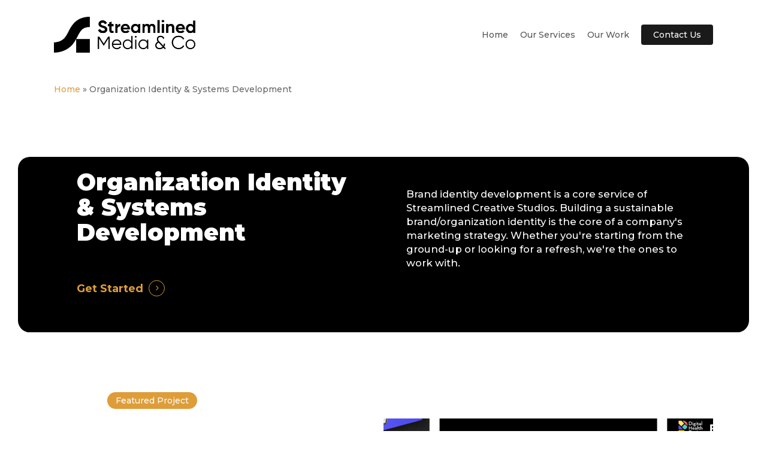

--- FILE ---
content_type: text/html; charset=UTF-8
request_url: https://streamlinedmedia.co/organization-identity-systems-development/
body_size: 22006
content:
<!doctype html>
<html lang="en-US" class="no-js">
<head>
	<meta charset="UTF-8">
	<meta name="viewport" content="width=device-width, initial-scale=1, maximum-scale=1, user-scalable=0" /><meta name='robots' content='index, follow, max-image-preview:large, max-snippet:-1, max-video-preview:-1' />
	<style>img:is([sizes="auto" i], [sizes^="auto," i]) { contain-intrinsic-size: 3000px 1500px }</style>
	
	<!-- This site is optimized with the Yoast SEO Premium plugin v24.0 (Yoast SEO v26.7) - https://yoast.com/wordpress/plugins/seo/ -->
	<title>Organization Identity &amp; Systems Development - Streamlined Media &amp; Communications</title>
	<link rel="canonical" href="https://streamlinedmedia.co/organization-identity-systems-development/" />
	<meta property="og:locale" content="en_US" />
	<meta property="og:type" content="article" />
	<meta property="og:title" content="Organization Identity &amp; Systems Development" />
	<meta property="og:url" content="https://streamlinedmedia.co/organization-identity-systems-development/" />
	<meta property="og:site_name" content="Streamlined Media &amp; Communications" />
	<meta property="article:modified_time" content="2023-05-15T10:27:38+00:00" />
	<meta name="twitter:card" content="summary_large_image" />
	<meta name="twitter:label1" content="Est. reading time" />
	<meta name="twitter:data1" content="5 minutes" />
	<script type="application/ld+json" class="yoast-schema-graph">{"@context":"https://schema.org","@graph":[{"@type":"WebPage","@id":"https://streamlinedmedia.co/organization-identity-systems-development/","url":"https://streamlinedmedia.co/organization-identity-systems-development/","name":"Organization Identity & Systems Development - Streamlined Media &amp; Communications","isPartOf":{"@id":"https://streamlinedmedia.co/#website"},"datePublished":"2023-03-09T14:32:15+00:00","dateModified":"2023-05-15T10:27:38+00:00","breadcrumb":{"@id":"https://streamlinedmedia.co/organization-identity-systems-development/#breadcrumb"},"inLanguage":"en-US","potentialAction":[{"@type":"ReadAction","target":["https://streamlinedmedia.co/organization-identity-systems-development/"]}]},{"@type":"BreadcrumbList","@id":"https://streamlinedmedia.co/organization-identity-systems-development/#breadcrumb","itemListElement":[{"@type":"ListItem","position":1,"name":"Home","item":"https://streamlinedmedia.co/"},{"@type":"ListItem","position":2,"name":"Organization Identity &#038; Systems Development"}]},{"@type":"WebSite","@id":"https://streamlinedmedia.co/#website","url":"https://streamlinedmedia.co/","name":"Streamlined Media &amp; Communications","description":"We Connect Generations &amp; Cultures","potentialAction":[{"@type":"SearchAction","target":{"@type":"EntryPoint","urlTemplate":"https://streamlinedmedia.co/?s={search_term_string}"},"query-input":{"@type":"PropertyValueSpecification","valueRequired":true,"valueName":"search_term_string"}}],"inLanguage":"en-US"}]}</script>
	<!-- / Yoast SEO Premium plugin. -->


<link rel='dns-prefetch' href='//fonts.googleapis.com' />
<link rel="alternate" type="application/rss+xml" title="Streamlined Media &amp; Communications &raquo; Feed" href="https://streamlinedmedia.co/feed/" />
<link rel="alternate" type="application/rss+xml" title="Streamlined Media &amp; Communications &raquo; Comments Feed" href="https://streamlinedmedia.co/comments/feed/" />
<script type="text/javascript">
/* <![CDATA[ */
window._wpemojiSettings = {"baseUrl":"https:\/\/s.w.org\/images\/core\/emoji\/16.0.1\/72x72\/","ext":".png","svgUrl":"https:\/\/s.w.org\/images\/core\/emoji\/16.0.1\/svg\/","svgExt":".svg","source":{"concatemoji":"https:\/\/streamlinedmedia.co\/wp-includes\/js\/wp-emoji-release.min.js?ver=6.8.3"}};
/*! This file is auto-generated */
!function(s,n){var o,i,e;function c(e){try{var t={supportTests:e,timestamp:(new Date).valueOf()};sessionStorage.setItem(o,JSON.stringify(t))}catch(e){}}function p(e,t,n){e.clearRect(0,0,e.canvas.width,e.canvas.height),e.fillText(t,0,0);var t=new Uint32Array(e.getImageData(0,0,e.canvas.width,e.canvas.height).data),a=(e.clearRect(0,0,e.canvas.width,e.canvas.height),e.fillText(n,0,0),new Uint32Array(e.getImageData(0,0,e.canvas.width,e.canvas.height).data));return t.every(function(e,t){return e===a[t]})}function u(e,t){e.clearRect(0,0,e.canvas.width,e.canvas.height),e.fillText(t,0,0);for(var n=e.getImageData(16,16,1,1),a=0;a<n.data.length;a++)if(0!==n.data[a])return!1;return!0}function f(e,t,n,a){switch(t){case"flag":return n(e,"\ud83c\udff3\ufe0f\u200d\u26a7\ufe0f","\ud83c\udff3\ufe0f\u200b\u26a7\ufe0f")?!1:!n(e,"\ud83c\udde8\ud83c\uddf6","\ud83c\udde8\u200b\ud83c\uddf6")&&!n(e,"\ud83c\udff4\udb40\udc67\udb40\udc62\udb40\udc65\udb40\udc6e\udb40\udc67\udb40\udc7f","\ud83c\udff4\u200b\udb40\udc67\u200b\udb40\udc62\u200b\udb40\udc65\u200b\udb40\udc6e\u200b\udb40\udc67\u200b\udb40\udc7f");case"emoji":return!a(e,"\ud83e\udedf")}return!1}function g(e,t,n,a){var r="undefined"!=typeof WorkerGlobalScope&&self instanceof WorkerGlobalScope?new OffscreenCanvas(300,150):s.createElement("canvas"),o=r.getContext("2d",{willReadFrequently:!0}),i=(o.textBaseline="top",o.font="600 32px Arial",{});return e.forEach(function(e){i[e]=t(o,e,n,a)}),i}function t(e){var t=s.createElement("script");t.src=e,t.defer=!0,s.head.appendChild(t)}"undefined"!=typeof Promise&&(o="wpEmojiSettingsSupports",i=["flag","emoji"],n.supports={everything:!0,everythingExceptFlag:!0},e=new Promise(function(e){s.addEventListener("DOMContentLoaded",e,{once:!0})}),new Promise(function(t){var n=function(){try{var e=JSON.parse(sessionStorage.getItem(o));if("object"==typeof e&&"number"==typeof e.timestamp&&(new Date).valueOf()<e.timestamp+604800&&"object"==typeof e.supportTests)return e.supportTests}catch(e){}return null}();if(!n){if("undefined"!=typeof Worker&&"undefined"!=typeof OffscreenCanvas&&"undefined"!=typeof URL&&URL.createObjectURL&&"undefined"!=typeof Blob)try{var e="postMessage("+g.toString()+"("+[JSON.stringify(i),f.toString(),p.toString(),u.toString()].join(",")+"));",a=new Blob([e],{type:"text/javascript"}),r=new Worker(URL.createObjectURL(a),{name:"wpTestEmojiSupports"});return void(r.onmessage=function(e){c(n=e.data),r.terminate(),t(n)})}catch(e){}c(n=g(i,f,p,u))}t(n)}).then(function(e){for(var t in e)n.supports[t]=e[t],n.supports.everything=n.supports.everything&&n.supports[t],"flag"!==t&&(n.supports.everythingExceptFlag=n.supports.everythingExceptFlag&&n.supports[t]);n.supports.everythingExceptFlag=n.supports.everythingExceptFlag&&!n.supports.flag,n.DOMReady=!1,n.readyCallback=function(){n.DOMReady=!0}}).then(function(){return e}).then(function(){var e;n.supports.everything||(n.readyCallback(),(e=n.source||{}).concatemoji?t(e.concatemoji):e.wpemoji&&e.twemoji&&(t(e.twemoji),t(e.wpemoji)))}))}((window,document),window._wpemojiSettings);
/* ]]> */
</script>

<style id='wp-emoji-styles-inline-css' type='text/css'>

	img.wp-smiley, img.emoji {
		display: inline !important;
		border: none !important;
		box-shadow: none !important;
		height: 1em !important;
		width: 1em !important;
		margin: 0 0.07em !important;
		vertical-align: -0.1em !important;
		background: none !important;
		padding: 0 !important;
	}
</style>
<link rel='stylesheet' id='wp-block-library-css' href='https://streamlinedmedia.co/wp-includes/css/dist/block-library/style.min.css?ver=6.8.3' type='text/css' media='all' />
<style id='global-styles-inline-css' type='text/css'>
:root{--wp--preset--aspect-ratio--square: 1;--wp--preset--aspect-ratio--4-3: 4/3;--wp--preset--aspect-ratio--3-4: 3/4;--wp--preset--aspect-ratio--3-2: 3/2;--wp--preset--aspect-ratio--2-3: 2/3;--wp--preset--aspect-ratio--16-9: 16/9;--wp--preset--aspect-ratio--9-16: 9/16;--wp--preset--color--black: #000000;--wp--preset--color--cyan-bluish-gray: #abb8c3;--wp--preset--color--white: #ffffff;--wp--preset--color--pale-pink: #f78da7;--wp--preset--color--vivid-red: #cf2e2e;--wp--preset--color--luminous-vivid-orange: #ff6900;--wp--preset--color--luminous-vivid-amber: #fcb900;--wp--preset--color--light-green-cyan: #7bdcb5;--wp--preset--color--vivid-green-cyan: #00d084;--wp--preset--color--pale-cyan-blue: #8ed1fc;--wp--preset--color--vivid-cyan-blue: #0693e3;--wp--preset--color--vivid-purple: #9b51e0;--wp--preset--gradient--vivid-cyan-blue-to-vivid-purple: linear-gradient(135deg,rgba(6,147,227,1) 0%,rgb(155,81,224) 100%);--wp--preset--gradient--light-green-cyan-to-vivid-green-cyan: linear-gradient(135deg,rgb(122,220,180) 0%,rgb(0,208,130) 100%);--wp--preset--gradient--luminous-vivid-amber-to-luminous-vivid-orange: linear-gradient(135deg,rgba(252,185,0,1) 0%,rgba(255,105,0,1) 100%);--wp--preset--gradient--luminous-vivid-orange-to-vivid-red: linear-gradient(135deg,rgba(255,105,0,1) 0%,rgb(207,46,46) 100%);--wp--preset--gradient--very-light-gray-to-cyan-bluish-gray: linear-gradient(135deg,rgb(238,238,238) 0%,rgb(169,184,195) 100%);--wp--preset--gradient--cool-to-warm-spectrum: linear-gradient(135deg,rgb(74,234,220) 0%,rgb(151,120,209) 20%,rgb(207,42,186) 40%,rgb(238,44,130) 60%,rgb(251,105,98) 80%,rgb(254,248,76) 100%);--wp--preset--gradient--blush-light-purple: linear-gradient(135deg,rgb(255,206,236) 0%,rgb(152,150,240) 100%);--wp--preset--gradient--blush-bordeaux: linear-gradient(135deg,rgb(254,205,165) 0%,rgb(254,45,45) 50%,rgb(107,0,62) 100%);--wp--preset--gradient--luminous-dusk: linear-gradient(135deg,rgb(255,203,112) 0%,rgb(199,81,192) 50%,rgb(65,88,208) 100%);--wp--preset--gradient--pale-ocean: linear-gradient(135deg,rgb(255,245,203) 0%,rgb(182,227,212) 50%,rgb(51,167,181) 100%);--wp--preset--gradient--electric-grass: linear-gradient(135deg,rgb(202,248,128) 0%,rgb(113,206,126) 100%);--wp--preset--gradient--midnight: linear-gradient(135deg,rgb(2,3,129) 0%,rgb(40,116,252) 100%);--wp--preset--font-size--small: 13px;--wp--preset--font-size--medium: 20px;--wp--preset--font-size--large: 36px;--wp--preset--font-size--x-large: 42px;--wp--preset--font-family--gilroy-black: gilroy-black;--wp--preset--spacing--20: 0.44rem;--wp--preset--spacing--30: 0.67rem;--wp--preset--spacing--40: 1rem;--wp--preset--spacing--50: 1.5rem;--wp--preset--spacing--60: 2.25rem;--wp--preset--spacing--70: 3.38rem;--wp--preset--spacing--80: 5.06rem;--wp--preset--shadow--natural: 6px 6px 9px rgba(0, 0, 0, 0.2);--wp--preset--shadow--deep: 12px 12px 50px rgba(0, 0, 0, 0.4);--wp--preset--shadow--sharp: 6px 6px 0px rgba(0, 0, 0, 0.2);--wp--preset--shadow--outlined: 6px 6px 0px -3px rgba(255, 255, 255, 1), 6px 6px rgba(0, 0, 0, 1);--wp--preset--shadow--crisp: 6px 6px 0px rgba(0, 0, 0, 1);}:root { --wp--style--global--content-size: 1300px;--wp--style--global--wide-size: 1300px; }:where(body) { margin: 0; }.wp-site-blocks > .alignleft { float: left; margin-right: 2em; }.wp-site-blocks > .alignright { float: right; margin-left: 2em; }.wp-site-blocks > .aligncenter { justify-content: center; margin-left: auto; margin-right: auto; }:where(.is-layout-flex){gap: 0.5em;}:where(.is-layout-grid){gap: 0.5em;}.is-layout-flow > .alignleft{float: left;margin-inline-start: 0;margin-inline-end: 2em;}.is-layout-flow > .alignright{float: right;margin-inline-start: 2em;margin-inline-end: 0;}.is-layout-flow > .aligncenter{margin-left: auto !important;margin-right: auto !important;}.is-layout-constrained > .alignleft{float: left;margin-inline-start: 0;margin-inline-end: 2em;}.is-layout-constrained > .alignright{float: right;margin-inline-start: 2em;margin-inline-end: 0;}.is-layout-constrained > .aligncenter{margin-left: auto !important;margin-right: auto !important;}.is-layout-constrained > :where(:not(.alignleft):not(.alignright):not(.alignfull)){max-width: var(--wp--style--global--content-size);margin-left: auto !important;margin-right: auto !important;}.is-layout-constrained > .alignwide{max-width: var(--wp--style--global--wide-size);}body .is-layout-flex{display: flex;}.is-layout-flex{flex-wrap: wrap;align-items: center;}.is-layout-flex > :is(*, div){margin: 0;}body .is-layout-grid{display: grid;}.is-layout-grid > :is(*, div){margin: 0;}body{padding-top: 0px;padding-right: 0px;padding-bottom: 0px;padding-left: 0px;}:root :where(.wp-element-button, .wp-block-button__link){background-color: #32373c;border-width: 0;color: #fff;font-family: inherit;font-size: inherit;line-height: inherit;padding: calc(0.667em + 2px) calc(1.333em + 2px);text-decoration: none;}.has-black-color{color: var(--wp--preset--color--black) !important;}.has-cyan-bluish-gray-color{color: var(--wp--preset--color--cyan-bluish-gray) !important;}.has-white-color{color: var(--wp--preset--color--white) !important;}.has-pale-pink-color{color: var(--wp--preset--color--pale-pink) !important;}.has-vivid-red-color{color: var(--wp--preset--color--vivid-red) !important;}.has-luminous-vivid-orange-color{color: var(--wp--preset--color--luminous-vivid-orange) !important;}.has-luminous-vivid-amber-color{color: var(--wp--preset--color--luminous-vivid-amber) !important;}.has-light-green-cyan-color{color: var(--wp--preset--color--light-green-cyan) !important;}.has-vivid-green-cyan-color{color: var(--wp--preset--color--vivid-green-cyan) !important;}.has-pale-cyan-blue-color{color: var(--wp--preset--color--pale-cyan-blue) !important;}.has-vivid-cyan-blue-color{color: var(--wp--preset--color--vivid-cyan-blue) !important;}.has-vivid-purple-color{color: var(--wp--preset--color--vivid-purple) !important;}.has-black-background-color{background-color: var(--wp--preset--color--black) !important;}.has-cyan-bluish-gray-background-color{background-color: var(--wp--preset--color--cyan-bluish-gray) !important;}.has-white-background-color{background-color: var(--wp--preset--color--white) !important;}.has-pale-pink-background-color{background-color: var(--wp--preset--color--pale-pink) !important;}.has-vivid-red-background-color{background-color: var(--wp--preset--color--vivid-red) !important;}.has-luminous-vivid-orange-background-color{background-color: var(--wp--preset--color--luminous-vivid-orange) !important;}.has-luminous-vivid-amber-background-color{background-color: var(--wp--preset--color--luminous-vivid-amber) !important;}.has-light-green-cyan-background-color{background-color: var(--wp--preset--color--light-green-cyan) !important;}.has-vivid-green-cyan-background-color{background-color: var(--wp--preset--color--vivid-green-cyan) !important;}.has-pale-cyan-blue-background-color{background-color: var(--wp--preset--color--pale-cyan-blue) !important;}.has-vivid-cyan-blue-background-color{background-color: var(--wp--preset--color--vivid-cyan-blue) !important;}.has-vivid-purple-background-color{background-color: var(--wp--preset--color--vivid-purple) !important;}.has-black-border-color{border-color: var(--wp--preset--color--black) !important;}.has-cyan-bluish-gray-border-color{border-color: var(--wp--preset--color--cyan-bluish-gray) !important;}.has-white-border-color{border-color: var(--wp--preset--color--white) !important;}.has-pale-pink-border-color{border-color: var(--wp--preset--color--pale-pink) !important;}.has-vivid-red-border-color{border-color: var(--wp--preset--color--vivid-red) !important;}.has-luminous-vivid-orange-border-color{border-color: var(--wp--preset--color--luminous-vivid-orange) !important;}.has-luminous-vivid-amber-border-color{border-color: var(--wp--preset--color--luminous-vivid-amber) !important;}.has-light-green-cyan-border-color{border-color: var(--wp--preset--color--light-green-cyan) !important;}.has-vivid-green-cyan-border-color{border-color: var(--wp--preset--color--vivid-green-cyan) !important;}.has-pale-cyan-blue-border-color{border-color: var(--wp--preset--color--pale-cyan-blue) !important;}.has-vivid-cyan-blue-border-color{border-color: var(--wp--preset--color--vivid-cyan-blue) !important;}.has-vivid-purple-border-color{border-color: var(--wp--preset--color--vivid-purple) !important;}.has-vivid-cyan-blue-to-vivid-purple-gradient-background{background: var(--wp--preset--gradient--vivid-cyan-blue-to-vivid-purple) !important;}.has-light-green-cyan-to-vivid-green-cyan-gradient-background{background: var(--wp--preset--gradient--light-green-cyan-to-vivid-green-cyan) !important;}.has-luminous-vivid-amber-to-luminous-vivid-orange-gradient-background{background: var(--wp--preset--gradient--luminous-vivid-amber-to-luminous-vivid-orange) !important;}.has-luminous-vivid-orange-to-vivid-red-gradient-background{background: var(--wp--preset--gradient--luminous-vivid-orange-to-vivid-red) !important;}.has-very-light-gray-to-cyan-bluish-gray-gradient-background{background: var(--wp--preset--gradient--very-light-gray-to-cyan-bluish-gray) !important;}.has-cool-to-warm-spectrum-gradient-background{background: var(--wp--preset--gradient--cool-to-warm-spectrum) !important;}.has-blush-light-purple-gradient-background{background: var(--wp--preset--gradient--blush-light-purple) !important;}.has-blush-bordeaux-gradient-background{background: var(--wp--preset--gradient--blush-bordeaux) !important;}.has-luminous-dusk-gradient-background{background: var(--wp--preset--gradient--luminous-dusk) !important;}.has-pale-ocean-gradient-background{background: var(--wp--preset--gradient--pale-ocean) !important;}.has-electric-grass-gradient-background{background: var(--wp--preset--gradient--electric-grass) !important;}.has-midnight-gradient-background{background: var(--wp--preset--gradient--midnight) !important;}.has-small-font-size{font-size: var(--wp--preset--font-size--small) !important;}.has-medium-font-size{font-size: var(--wp--preset--font-size--medium) !important;}.has-large-font-size{font-size: var(--wp--preset--font-size--large) !important;}.has-x-large-font-size{font-size: var(--wp--preset--font-size--x-large) !important;}.has-gilroy-black-font-family{font-family: var(--wp--preset--font-family--gilroy-black) !important;}
:where(.wp-block-post-template.is-layout-flex){gap: 1.25em;}:where(.wp-block-post-template.is-layout-grid){gap: 1.25em;}
:where(.wp-block-columns.is-layout-flex){gap: 2em;}:where(.wp-block-columns.is-layout-grid){gap: 2em;}
:root :where(.wp-block-pullquote){font-size: 1.5em;line-height: 1.6;}
</style>
<link rel='stylesheet' id='contact-form-7-css' href='https://streamlinedmedia.co/wp-content/plugins/contact-form-7/includes/css/styles.css?ver=6.1.4' type='text/css' media='all' />
<link rel='stylesheet' id='uaf_client_css-css' href='https://streamlinedmedia.co/wp-content/uploads/useanyfont/uaf.css?ver=1767617538' type='text/css' media='all' />
<link rel='stylesheet' id='wp-components-css' href='https://streamlinedmedia.co/wp-includes/css/dist/components/style.min.css?ver=6.8.3' type='text/css' media='all' />
<link rel='stylesheet' id='godaddy-styles-css' href='https://streamlinedmedia.co/wp-content/mu-plugins/vendor/wpex/godaddy-launch/includes/Dependencies/GoDaddy/Styles/build/latest.css?ver=2.0.2' type='text/css' media='all' />
<link rel='stylesheet' id='font-awesome-css' href='https://streamlinedmedia.co/wp-content/themes/salient-1225/css/font-awesome-legacy.min.css?ver=4.7.1' type='text/css' media='all' />
<link rel='stylesheet' id='salient-grid-system-css' href='https://streamlinedmedia.co/wp-content/themes/salient-1225/css/build/grid-system.css?ver=18.0.2' type='text/css' media='all' />
<link rel='stylesheet' id='main-styles-css' href='https://streamlinedmedia.co/wp-content/themes/salient-1225/css/build/style.css?ver=18.0.2' type='text/css' media='all' />
<style id='main-styles-inline-css' type='text/css'>
html body[data-header-resize="1"] .container-wrap,
			html body[data-header-format="left-header"][data-header-resize="0"] .container-wrap,
			html body[data-header-resize="0"] .container-wrap,
			body[data-header-format="left-header"][data-header-resize="0"] .container-wrap {
				padding-top: 0;
			}
			.main-content > .row > #breadcrumbs.yoast {
				padding: 20px 0;
			}
</style>
<link rel='stylesheet' id='nectar-element-highlighted-text-css' href='https://streamlinedmedia.co/wp-content/themes/salient-1225/css/build/elements/element-highlighted-text.css?ver=18.0.2' type='text/css' media='all' />
<link rel='stylesheet' id='nectar-element-wpb-column-border-css' href='https://streamlinedmedia.co/wp-content/themes/salient-1225/css/build/elements/element-wpb-column-border.css?ver=18.0.2' type='text/css' media='all' />
<link rel='stylesheet' id='nectar-cf7-css' href='https://streamlinedmedia.co/wp-content/themes/salient-1225/css/build/third-party/cf7.css?ver=18.0.2' type='text/css' media='all' />
<link rel='stylesheet' id='nectar_default_font_open_sans-css' href='https://fonts.googleapis.com/css?family=Open+Sans%3A300%2C400%2C600%2C700&#038;subset=latin%2Clatin-ext' type='text/css' media='all' />
<link rel='stylesheet' id='responsive-css' href='https://streamlinedmedia.co/wp-content/themes/salient-1225/css/build/responsive.css?ver=18.0.2' type='text/css' media='all' />
<link rel='stylesheet' id='nectar-flickity-css' href='https://streamlinedmedia.co/wp-content/themes/salient-1225/css/build/plugins/flickity.css?ver=18.0.2' type='text/css' media='all' />
<link rel='stylesheet' id='skin-material-css' href='https://streamlinedmedia.co/wp-content/themes/salient-1225/css/build/skin-material.css?ver=18.0.2' type='text/css' media='all' />
<link rel='stylesheet' id='salient-wp-menu-dynamic-css' href='https://streamlinedmedia.co/wp-content/uploads/salient/menu-dynamic.css?ver=15464' type='text/css' media='all' />
<link rel='stylesheet' id='js_composer_front-css' href='https://streamlinedmedia.co/wp-content/themes/salient-1225/css/build/plugins/js_composer.css?ver=18.0.2' type='text/css' media='all' />
<link rel='stylesheet' id='gform_basic-css' href='https://streamlinedmedia.co/wp-content/plugins/gravityforms/assets/css/dist/basic.min.css?ver=2.8.18' type='text/css' media='all' />
<link rel='stylesheet' id='gform_theme_components-css' href='https://streamlinedmedia.co/wp-content/plugins/gravityforms/assets/css/dist/theme-components.min.css?ver=2.8.18' type='text/css' media='all' />
<link rel='stylesheet' id='gform_theme_ie11-css' href='https://streamlinedmedia.co/wp-content/plugins/gravityforms/assets/css/dist/theme-ie11.min.css?ver=2.8.18' type='text/css' media='all' />
<link rel='stylesheet' id='gform_theme-css' href='https://streamlinedmedia.co/wp-content/plugins/gravityforms/assets/css/dist/theme.min.css?ver=2.8.18' type='text/css' media='all' />
<link rel='stylesheet' id='dynamic-css-css' href='https://streamlinedmedia.co/wp-content/uploads/salient/salient-dynamic-styles.css?ver=80948' type='text/css' media='all' />
<style id='dynamic-css-inline-css' type='text/css'>
#header-space{background-color:#ffffff}@media only screen and (min-width:1000px){body #ajax-content-wrap.no-scroll{min-height:calc(100vh - 116px);height:calc(100vh - 116px)!important;}}@media only screen and (min-width:1000px){#page-header-wrap.fullscreen-header,#page-header-wrap.fullscreen-header #page-header-bg,html:not(.nectar-box-roll-loaded) .nectar-box-roll > #page-header-bg.fullscreen-header,.nectar_fullscreen_zoom_recent_projects,#nectar_fullscreen_rows:not(.afterLoaded) > div{height:calc(100vh - 115px);}.wpb_row.vc_row-o-full-height.top-level,.wpb_row.vc_row-o-full-height.top-level > .col.span_12{min-height:calc(100vh - 115px);}html:not(.nectar-box-roll-loaded) .nectar-box-roll > #page-header-bg.fullscreen-header{top:116px;}.nectar-slider-wrap[data-fullscreen="true"]:not(.loaded),.nectar-slider-wrap[data-fullscreen="true"]:not(.loaded) .swiper-container{height:calc(100vh - 114px)!important;}.admin-bar .nectar-slider-wrap[data-fullscreen="true"]:not(.loaded),.admin-bar .nectar-slider-wrap[data-fullscreen="true"]:not(.loaded) .swiper-container{height:calc(100vh - 114px - 32px)!important;}}.admin-bar[class*="page-template-template-no-header"] .wpb_row.vc_row-o-full-height.top-level,.admin-bar[class*="page-template-template-no-header"] .wpb_row.vc_row-o-full-height.top-level > .col.span_12{min-height:calc(100vh - 32px);}body[class*="page-template-template-no-header"] .wpb_row.vc_row-o-full-height.top-level,body[class*="page-template-template-no-header"] .wpb_row.vc_row-o-full-height.top-level > .col.span_12{min-height:100vh;}@media only screen and (max-width:999px){.using-mobile-browser #nectar_fullscreen_rows:not(.afterLoaded):not([data-mobile-disable="on"]) > div{height:calc(100vh - 100px);}.using-mobile-browser .wpb_row.vc_row-o-full-height.top-level,.using-mobile-browser .wpb_row.vc_row-o-full-height.top-level > .col.span_12,[data-permanent-transparent="1"].using-mobile-browser .wpb_row.vc_row-o-full-height.top-level,[data-permanent-transparent="1"].using-mobile-browser .wpb_row.vc_row-o-full-height.top-level > .col.span_12{min-height:calc(100vh - 100px);}html:not(.nectar-box-roll-loaded) .nectar-box-roll > #page-header-bg.fullscreen-header,.nectar_fullscreen_zoom_recent_projects,.nectar-slider-wrap[data-fullscreen="true"]:not(.loaded),.nectar-slider-wrap[data-fullscreen="true"]:not(.loaded) .swiper-container,#nectar_fullscreen_rows:not(.afterLoaded):not([data-mobile-disable="on"]) > div{height:calc(100vh - 47px);}.wpb_row.vc_row-o-full-height.top-level,.wpb_row.vc_row-o-full-height.top-level > .col.span_12{min-height:calc(100vh - 47px);}body[data-transparent-header="false"] #ajax-content-wrap.no-scroll{min-height:calc(100vh - 47px);height:calc(100vh - 47px);}}#nectar_fullscreen_rows{background-color:transparent;}.wpb_row[class*="clip-path-start-desktop"] .nectar-shape-divider-wrap{z-index:0;}.wpb_row[class*="clip-path-start-desktop"] .nectar-shape-divider-wrap .nectar-shape-divider{bottom:0;}@media only screen,print{.clip-path-start-desktop-0px-0px-0px-0px-0.clip-path-entire-row{clip-path:inset(0px 0px 0px 0px round 0);}.clip-path-start-desktop-0px-0px-0px-0px-0.clip-path-entire-row{transition:clip-path 2s cubic-bezier(0.6,0.06,0.18,1)!important;}.top-level.clip-path-start-desktop-0px-0px-0px-0px-0.clip-path-entire-row{transition:clip-path 1.3s cubic-bezier(0.25,0.1,0.18,1)!important;}.clip-path-end-desktop-80px-30px-0px-30px-20px.animated-in.clip-path-entire-row{clip-path:inset(80px 30px 0px 30px round 20px);}.clip-path-end-desktop-80px-30px-0px-30px-20px.animated-in.clip-path-entire-row{transition:clip-path 2s cubic-bezier(0.6,0.06,0.18,1)!important;}.top-level.clip-path-end-desktop-80px-30px-0px-30px-20px.animated-in.clip-path-entire-row{transition:clip-path 1.3s cubic-bezier(0.25,0.1,0.18,1)!important;}}@keyframes nectar_fade_in{0%{opacity:0;}100%{opacity:1;}}.clip-path-animation-addon-fade .nectar-video-wrap .nectar-video-inner,.clip-path-animation-addon-fade .row-bg,.clip-path-animation-addon-fade .nectar-parallax-scene,.clip-path-animation-addon-fade .nectar-animated-gradient{opacity:0;animation:nectar_fade_in forwards 1.3s cubic-bezier(0.25,0.1,0.18,1);}[data-bg-animation-delay="100"] .nectar-video-wrap .nectar-video-inner,[data-bg-animation-delay="100"] .row-bg,[data-bg-animation-delay="100"] .nectar-parallax-scene,[data-bg-animation-delay="100"] .nectar-animated-gradient{animation-delay:100ms;}body .container-wrap .wpb_row[data-column-margin="none"]:not(.full-width-section):not(.full-width-content),html body .wpb_row[data-column-margin="none"]:not(.full-width-section):not(.full-width-content){margin-bottom:0;}body .container-wrap .vc_row-fluid[data-column-margin="none"] > .span_12,html body .vc_row-fluid[data-column-margin="none"] > .span_12,body .container-wrap .vc_row-fluid[data-column-margin="none"] .full-page-inner > .container > .span_12,body .container-wrap .vc_row-fluid[data-column-margin="none"] .full-page-inner > .span_12{margin-left:0;margin-right:0;}body .container-wrap .vc_row-fluid[data-column-margin="none"] .wpb_column:not(.child_column),body .container-wrap .inner_row[data-column-margin="none"] .child_column,html body .vc_row-fluid[data-column-margin="none"] .wpb_column:not(.child_column),html body .inner_row[data-column-margin="none"] .child_column{padding-left:0;padding-right:0;}#ajax-content-wrap .vc_row.left_padding_7pct > .row_col_wrap_12,.nectar-global-section .vc_row.left_padding_7pct > .row_col_wrap_12{padding-left:7%;}#ajax-content-wrap .vc_row.right_padding_7pct > .row_col_wrap_12,.nectar-global-section .vc_row.right_padding_7pct > .row_col_wrap_12{padding-right:7%;}@media only screen and (min-width:1000px){#header-outer .column-margin-6vw.wpb_row > .span_12,#ajax-content-wrap .column-margin-6vw.wpb_row > .span_12,#ajax-content-wrap .column-margin-6vw.wpb_row .full-page-inner > .container > .span_12,#ajax-content-wrap .column-margin-6vw.wpb_row .full-page-inner > .span_12{margin-left:calc(6vw/-2);margin-right:calc(6vw/-2);}#header-outer .column-margin-6vw .wpb_column:not(.child_column),#header-outer .column-margin-6vw.inner_row > div > .child_column,#ajax-content-wrap .column-margin-6vw .wpb_column:not(.child_column),#ajax-content-wrap .column-margin-6vw.inner_row > div > .child_column{padding-left:calc(6vw/2);padding-right:calc(6vw/2);}}#ajax-content-wrap .vc_row.inner_row.left_padding_10pct > .row_col_wrap_12_inner,.nectar-global-section .vc_row.inner_row.left_padding_10pct > .row_col_wrap_12_inner{padding-left:10%;}#ajax-content-wrap .vc_row.inner_row.right_padding_10pct > .row_col_wrap_12_inner,.nectar-global-section .vc_row.inner_row.right_padding_10pct > .row_col_wrap_12_inner{padding-right:10%;}#ajax-content-wrap .vc_row.inner_row.right_padding_5pct > .row_col_wrap_12_inner,.nectar-global-section .vc_row.inner_row.right_padding_5pct > .row_col_wrap_12_inner{padding-right:5%;}#ajax-content-wrap .vc_row.inner_row.right_padding_14pct > .row_col_wrap_12_inner,.nectar-global-section .vc_row.inner_row.right_padding_14pct > .row_col_wrap_12_inner{padding-right:14%;}.wpb_column.el_spacing_0px > .vc_column-inner > .wpb_wrapper > div:not(:last-child),.wpb_column.el_spacing_0px > .n-sticky > .vc_column-inner > .wpb_wrapper > div:not(:last-child){margin-bottom:0px;}.wpb_column.column_position_static,.wpb_column.column_position_static > .vc_column-inner{position:static;}@media only screen,print{.wpb_column.left_padding_desktop_7vw > .vc_column-inner{padding-left:7vw;}}@media only screen,print{.wpb_column.left_padding_desktop_7vw > .n-sticky > .vc_column-inner{padding-left:7vw;}}.wpb_column.el_spacing_30px > .vc_column-inner > .wpb_wrapper > div:not(:last-child),.wpb_column.el_spacing_30px > .n-sticky > .vc_column-inner > .wpb_wrapper > div:not(:last-child){margin-bottom:30px;}.wpb_column.column_position_relative,.wpb_column.column_position_relative > .vc_column-inner{position:relative;}.wpb_column.child_column.el_spacing_5px > .vc_column-inner > .wpb_wrapper > div:not(:last-child),.wpb_column.child_column.el_spacing_5px > .n-sticky > .vc_column-inner > .wpb_wrapper > div:not(:last-child){margin-bottom:5px;}.wpb_column.child_column.el_spacing_10px > .vc_column-inner > .wpb_wrapper > div:not(:last-child),.wpb_column.child_column.el_spacing_10px > .n-sticky > .vc_column-inner > .wpb_wrapper > div:not(:last-child){margin-bottom:10px;}.col.padding-1-percent > .vc_column-inner,.col.padding-1-percent > .n-sticky > .vc_column-inner{padding:calc(600px * 0.01);}@media only screen and (max-width:690px){.col.padding-1-percent > .vc_column-inner,.col.padding-1-percent > .n-sticky > .vc_column-inner{padding:calc(100vw * 0.01);}}@media only screen and (min-width:1000px){.col.padding-1-percent > .vc_column-inner,.col.padding-1-percent > .n-sticky > .vc_column-inner{padding:calc((100vw - 180px) * 0.01);}.column_container:not(.vc_col-sm-12) .col.padding-1-percent > .vc_column-inner{padding:calc((100vw - 180px) * 0.005);}}@media only screen and (min-width:1425px){.col.padding-1-percent > .vc_column-inner{padding:calc(1245px * 0.01);}.column_container:not(.vc_col-sm-12) .col.padding-1-percent > .vc_column-inner{padding:calc(1245px * 0.005);}}.full-width-content .col.padding-1-percent > .vc_column-inner{padding:calc(100vw * 0.01);}@media only screen and (max-width:999px){.full-width-content .col.padding-1-percent > .vc_column-inner{padding:calc(100vw * 0.01);}}@media only screen and (min-width:1000px){.full-width-content .column_container:not(.vc_col-sm-12) .col.padding-1-percent > .vc_column-inner{padding:calc(100vw * 0.005);}}#ajax-content-wrap .col[data-padding-pos="bottom-right"] > .vc_column-inner{padding-left:0;padding-top:0}@media only screen and (min-width:1000px){.nectar-highlighted-text.font_size_3vw h1,.nectar-highlighted-text.font_size_3vw h2,.nectar-highlighted-text.font_size_3vw h3,.nectar-highlighted-text.font_size_3vw h4,.nectar-highlighted-text.font_size_3vw h5,.nectar-highlighted-text.font_size_3vw h6,.nectar-highlighted-text.font_size_3vw p{font-size:3vw;line-height:1.1em;}}.nectar-highlighted-text[data-style="regular_underline"].font_size_3vw em:before,.nectar-highlighted-text[data-style="half_text"].font_size_3vw em:before{bottom:.07em;}@keyframes nectarStrokeAnimation{0%{stroke-dashoffset:1;opacity:0;}1%{opacity:1;}100%{stroke-dashoffset:0;}}.nectar-highlighted-text .nectar-scribble{position:absolute;left:0;top:0;z-index:-1;}.nectar-highlighted-text .nectar-scribble path{stroke-dasharray:1;stroke-dashoffset:1;opacity:0;}.nectar-highlighted-text em.animated .nectar-scribble path{stroke-linecap:round;opacity:1;animation:nectarStrokeAnimation 1.3s cubic-bezier(0.65,0,0.35,1) forwards;}.nectar-highlighted-text[data-style="scribble"] em{background-image:none!important;}body .nectar-scribble.basic-underline{width:100%;height:30%;top:auto;bottom:-20%;}.nectar-split-heading .heading-line{display:block;overflow:hidden;position:relative}.nectar-split-heading .heading-line >div{display:block;transform:translateY(200%);-webkit-transform:translateY(200%)}.nectar-split-heading h1{margin-bottom:0}.nectar-split-heading > * > *{text-indent:0;}@media only screen and (min-width:1000px){.nectar-split-heading[data-custom-font-size="true"] h1,.nectar-split-heading[data-custom-font-size="true"] h2,.row .nectar-split-heading[data-custom-font-size="true"] h3,.row .nectar-split-heading[data-custom-font-size="true"] h4,.row .nectar-split-heading[data-custom-font-size="true"] h5,.row .nectar-split-heading[data-custom-font-size="true"] h6,.row .nectar-split-heading[data-custom-font-size="true"] i{font-size:inherit;line-height:inherit;}}.nectar-split-heading.font_line_height_1-4{line-height:1.4!important;}.nectar-split-heading.font_line_height_1-4 *{line-height:1.4!important;}@media only screen,print{#ajax-content-wrap .font_size_1vw.nectar-split-heading,.font_size_1vw.nectar-split-heading{font-size:1.3vw!important;}}@media only screen,print{#ajax-content-wrap .font_size_1vw.nectar-split-heading,.font_size_1vw.nectar-split-heading,#header-outer .font_size_1vw.nectar-split-heading{font-size:1.3vw!important;}}@media only screen and (max-width:999px){#ajax-content-wrap .font_size_tablet_2vw.nectar-split-heading,.font_size_tablet_2vw.nectar-split-heading{font-size:2vw!important;}}@media only screen and (max-width:999px){#ajax-content-wrap .container-wrap .font_size_tablet_2vw.nectar-split-heading,.container-wrap .font_size_tablet_2vw.nectar-split-heading,#header-outer .font_size_tablet_2vw.nectar-split-heading{font-size:2vw!important;}}@media only screen and (max-width:690px){html #ajax-content-wrap .font_size_phone_16px.nectar-split-heading,html .font_size_phone_16px.nectar-split-heading{font-size:16px!important;}}@media only screen and (max-width:690px){html #ajax-content-wrap .container-wrap .font_size_phone_16px.nectar-split-heading,html .container-wrap .font_size_phone_16px.nectar-split-heading,html #header-outer .font_size_phone_16px.nectar-split-heading{font-size:16px!important;}}#ajax-content-wrap .font_line_height_1-4.nectar-split-heading,body .font_line_height_1-4.nectar-split-heading{line-height:1.4;}.centered-text .nectar-split-heading[data-animation-type="line-reveal-by-space"] h1,.centered-text .nectar-split-heading[data-animation-type="line-reveal-by-space"] h2,.centered-text .nectar-split-heading[data-animation-type="line-reveal-by-space"] h3,.centered-text .nectar-split-heading[data-animation-type="line-reveal-by-space"] h4{margin:0 auto;}.nectar-split-heading[data-animation-type="line-reveal-by-space"]:not(.markup-generated){opacity:0;}.nectar-split-heading[data-animation-type="line-reveal-by-space"]:not(.markup-generated).animated-in{opacity:1;}.nectar-split-heading[data-animation-type="line-reveal-by-space"] > * > span{position:relative;display:inline-block;overflow:hidden;}.nectar-split-heading[data-animation-type="line-reveal-by-space"] span{vertical-align:bottom;}.nectar-split-heading[data-animation-type="line-reveal-by-space"] span{line-height:1.2;}@media only screen and (min-width:1000px){.nectar-split-heading[data-animation-type="line-reveal-by-space"]:not(.markup-generated):not([data-text-effect="none"]) > *{line-height:1.2;}}@media only screen and (max-width:999px){.nectar-split-heading[data-animation-type="line-reveal-by-space"]:not([data-m-rm-animation="true"]):not(.markup-generated):not([data-text-effect="none"]) > *{line-height:1.2;}}.nectar-split-heading[data-animation-type="line-reveal-by-space"][data-stagger="true"]:not([data-text-effect*="letter-reveal"]) span .inner{transition:transform 1.2s cubic-bezier(0.25,1,0.5,1),opacity 1.2s cubic-bezier(0.25,1,0.5,1),filter 1.2s cubic-bezier(0.25,1,0.5,1);}.nectar-split-heading[data-animation-type="line-reveal-by-space"] span .inner{position:relative;display:inline-block;-webkit-transform:translateY(1.3em);transform:translateY(1.3em);}.nectar-split-heading[data-animation-type="line-reveal-by-space"] span .inner.animated{-webkit-transform:none;transform:none;opacity:1;}.nectar-split-heading[data-animation-type="line-reveal-by-space"][data-align="left"]{display:flex;justify-content:flex-start;}.nectar-split-heading[data-animation-type="line-reveal-by-space"][data-align="center"]{display:flex;justify-content:center;}.nectar-split-heading[data-animation-type="line-reveal-by-space"][data-align="right"]{display:flex;justify-content:flex-end;}@media only screen and (max-width:999px){.nectar-split-heading[data-animation-type="line-reveal-by-space"][data-m-align="left"]{display:flex;justify-content:flex-start;}.nectar-split-heading[data-animation-type="line-reveal-by-space"][data-m-align="center"]{display:flex;justify-content:center;}.nectar-split-heading[data-animation-type="line-reveal-by-space"][data-m-align="right"]{display:flex;justify-content:flex-end;}}.nectar-split-heading.font_line_height_1-3{line-height:1.3!important;}.nectar-split-heading.font_line_height_1-3 *{line-height:1.3!important;}@media only screen,print{#ajax-content-wrap .font_size_3vw.nectar-split-heading,.font_size_3vw.nectar-split-heading{font-size:3vw!important;}}@media only screen,print{#ajax-content-wrap .font_size_3vw.nectar-split-heading,.font_size_3vw.nectar-split-heading,#header-outer .font_size_3vw.nectar-split-heading{font-size:3vw!important;}}#ajax-content-wrap .font_line_height_1-3.nectar-split-heading,body .font_line_height_1-3.nectar-split-heading{line-height:1.3;}@media only screen and ( max-width:999px ){.nectar-split-heading[data-animation-type="line-reveal-by-space"][data-m-rm-animation="true"] span .inner{-webkit-transform:none;transform:none!important;opacity:1;}}@media only screen,print{#ajax-content-wrap .font_size_2vw.nectar-split-heading,.font_size_2vw.nectar-split-heading{font-size:2vw!important;}}@media only screen,print{#ajax-content-wrap .font_size_2vw.nectar-split-heading,.font_size_2vw.nectar-split-heading,#header-outer .font_size_2vw.nectar-split-heading{font-size:2vw!important;}}#ajax-content-wrap .font_line_height_1-3.nectar-split-heading,body .font_line_height_1-3.nectar-split-heading{line-height:1.3;}.nectar-cta.text_hover_color_ffffff .link_wrap a{transition:none;}.nectar-cta.text_hover_color_ffffff .link_wrap:hover{color:#ffffff;}@media only screen,print{#ajax-content-wrap .font_size_desktop_1vw.nectar-cta,.font_size_desktop_1vw.nectar-cta{font-size:1.4vw;}}@media only screen,print{#ajax-content-wrap .font_size_desktop_1vw.nectar-cta,.font_size_desktop_1vw.nectar-cta,#header-outer .font_size_desktop_1vw.nectar-cta{font-size:1.4vw;}}@media only screen,print{#ajax-content-wrap .font_size_desktop_1vw.nectar-cta *,.font_size_desktop_1vw.nectar-cta *{font-size:1.4vw;}}@media only screen,print{#ajax-content-wrap .font_size_desktop_1vw.nectar-cta *,.font_size_desktop_1vw.nectar-cta *,#header-outer .font_size_desktop_1vw.nectar-cta *{font-size:1.4vw;}}.nectar-cta.font_size_desktop_1vw,.nectar-cta.font_size_desktop_1vw *{line-height:1.1;}.nectar-badge__inner{display:inline-block;line-height:1;color:#fff;border-radius:20px;}.nectar-badge.position_desktop_absolute{white-space:nowrap;}.nectar-badge.border-radius-20px .nectar-badge__inner{border-radius:20px;}.padding-amount-small .nectar-badge__inner{padding:.5em 1em;}.nectar-badge.text-color-ffffff .nectar-badge__inner{color:#ffffff;}#ajax-content-wrap .nectar-responsive-text *,body .nectar-responsive-text *{margin-bottom:0;color:inherit;}#ajax-content-wrap .nectar-responsive-text[class*="font_size"] *,body .nectar-responsive-text[class*="font_size"] *{font-size:inherit;line-height:inherit;}.nectar-responsive-text.nectar-link-underline-effect a{text-decoration:none;}.nectar-responsive-text[data-inherit-heading-family] > *{font-family:inherit;font-weight:inherit;font-size:inherit;line-height:inherit;text-transform:inherit;letter-spacing:inherit;}@media only screen,print{body #ajax-content-wrap .font_size_desktop_1vw.font_size_min_16px.nectar-responsive-text,body .font_size_desktop_1vw.font_size_min_16px.nectar-responsive-text{font-size:max(16px,1.1vw);}}@media only screen,print{body #ajax-content-wrap .font_size_desktop_1vw.font_size_min_16px.nectar-responsive-text,body .font_size_desktop_1vw.font_size_min_16px.nectar-responsive-text,body #header-outer .font_size_desktop_1vw.font_size_min_16px.nectar-responsive-text{font-size:max(16px,1.1vw);}}#ajax-content-wrap .font_line_height_1-8.nectar-responsive-text,body .font_line_height_1-8.nectar-responsive-text{line-height:1.8;}@media only screen and (max-width:999px){.vc_row.inner_row.top_padding_tablet_20pct{padding-top:20%!important;}}@media only screen and (max-width:999px){body .wpb_column.force-tablet-text-align-left,body .wpb_column.force-tablet-text-align-left .col{text-align:left!important;}body .wpb_column.force-tablet-text-align-right,body .wpb_column.force-tablet-text-align-right .col{text-align:right!important;}body .wpb_column.force-tablet-text-align-center,body .wpb_column.force-tablet-text-align-center .col,body .wpb_column.force-tablet-text-align-center .vc_custom_heading,body .wpb_column.force-tablet-text-align-center .nectar-cta{text-align:center!important;}.wpb_column.force-tablet-text-align-center .img-with-aniamtion-wrap img{display:inline-block;}}@media only screen and (max-width:999px){body .wpb_column.right_padding_tablet_10pct > .vc_column-inner{padding-right:10%;}body .wpb_column.left_padding_tablet_10pct > .vc_column-inner{padding-left:10%;}}@media only screen and (max-width:690px){html body .wpb_column.right_padding_phone_0px > .vc_column-inner{padding-right:0px;}html body .wpb_column.left_padding_phone_0px > .vc_column-inner{padding-left:0px;}}@media only screen and (max-width:999px){body .wpb_column.right_padding_tablet_10pct > .n-sticky > .vc_column-inner{padding-right:10%;}body .wpb_column.left_padding_tablet_10pct > .n-sticky > .vc_column-inner{padding-left:10%;}}@media only screen and (max-width:690px){html body .wpb_column.right_padding_phone_0px > .n-sticky > .vc_column-inner{padding-right:0px;}html body .wpb_column.left_padding_phone_0px > .n-sticky > .vc_column-inner{padding-left:0px;}}@media only screen and (max-width:999px){body .wpb_column.right_padding_tablet_20pct > .n-sticky > .vc_column-inner{padding-right:20%;}body .wpb_column.left_padding_tablet_20pct > .n-sticky > .vc_column-inner{padding-left:20%;}}@media only screen and (max-width:690px){html body .wpb_column.right_padding_phone_8pct > .n-sticky > .vc_column-inner{padding-right:8%;}html body .wpb_column.left_padding_phone_8pct > .n-sticky > .vc_column-inner{padding-left:8%;}}@media only screen and (max-width:999px){.nectar-split-heading[data-m-rm-animation="true"]{opacity:1!important;}}@media only screen and (max-width:999px){#ajax-content-wrap .column-margin-6vw.wpb_row > .span_12:has( > [class*="vc_col-xs"]:not(.vc_col-xs-12)){margin-left:calc(6vw/-2);margin-right:calc(6vw/-2);}#ajax-content-wrap .column-margin-6vw .wpb_column[class*="vc_col-xs"]:not(.vc_col-xs-12):not(.child_column),#ajax-content-wrap .column-margin-6vw.inner_row > div > .child_column[class*="vc_col-xs"]:not(.vc_col-xs-12){padding-left:calc(6vw/2);padding-right:calc(6vw/2);}}@media only screen and (max-width:999px){.wpb_column.child_column.top_margin_tablet_40px{margin-top:40px!important;}}@media only screen and (max-width:999px){#ajax-content-wrap .font_size_tablet_7vw.nectar-highlighted-text[data-style] > *,.font_size_tablet_7vw.nectar-highlighted-text[data-style] > *{font-size:7vw;}}@media only screen and (max-width:999px){#ajax-content-wrap .container-wrap .font_size_tablet_7vw.nectar-highlighted-text[data-style] > *,.container-wrap .font_size_tablet_7vw.nectar-highlighted-text[data-style] > *,#header-outer .font_size_tablet_7vw.nectar-highlighted-text[data-style] > *{font-size:7vw;}}@media only screen and (max-width:690px){html #ajax-content-wrap .font_size_phone_8vw.nectar-highlighted-text[data-style] > *,html .font_size_phone_8vw.nectar-highlighted-text[data-style] > *{font-size:8vw;}}@media only screen and (max-width:690px){html #ajax-content-wrap .container-wrap .font_size_phone_8vw.nectar-highlighted-text[data-style] > *,html .container-wrap .font_size_phone_8vw.nectar-highlighted-text[data-style] > *,html #header-outer .font_size_phone_8vw.nectar-highlighted-text[data-style] > *{font-size:8vw;}}#ajax-content-wrap .font_line_height_1-1.nectar-highlighted-text[data-style] > *,body .font_line_height_1-1.nectar-highlighted-text[data-style] > *{line-height:1.1;}@media only screen and (max-width:999px){.divider-wrap.height_tablet_30px > .divider{height:30px!important;}}@media only screen and (max-width:999px){body .wpb_column.right_padding_tablet_20pct > .vc_column-inner{padding-right:20%;}body .wpb_column.left_padding_tablet_20pct > .vc_column-inner{padding-left:20%;}}@media only screen and (max-width:690px){html body .wpb_column.right_padding_phone_8pct > .vc_column-inner{padding-right:8%;}html body .wpb_column.left_padding_phone_8pct > .vc_column-inner{padding-left:8%;}}@media only screen and (max-width:999px) and (min-width:691px){#ajax-content-wrap .column-margin-6vw.wpb_row > .span_12:has(> [data-t-w-inherits="small_desktop"]){margin-left:calc(6vw/-2);margin-right:calc(6vw/-2);}#ajax-content-wrap .column-margin-6vw.wpb_row > .span_12:has(> [data-t-w-inherits="small_desktop"]) > .wpb_column{padding-left:calc(6vw/2);padding-right:calc(6vw/2);}}@media only screen and (max-width:999px){.nectar-split-heading.font_size_tablet_2vw *{font-size:inherit!important;}}@media only screen and (max-width:999px){.vc_row.inner_row.top_padding_tablet_8pct{padding-top:8%!important;}}@media only screen and (max-width:690px){.nectar-split-heading.font_size_phone_16px *{font-size:inherit!important;}}@media only screen and (max-width:690px){body #ajax-content-wrap .vc_row.inner_row.left_padding_phone_14pct > .row_col_wrap_12_inner{padding-left:14%!important;}}@media only screen and (max-width:690px){body .vc_row.inner_row.top_padding_phone_25pct{padding-top:25%!important;}}@media only screen and (max-width:690px){html body .wpb_column.force-phone-text-align-left,html body .wpb_column.force-phone-text-align-left .col{text-align:left!important;}html body .wpb_column.force-phone-text-align-right,html body .wpb_column.force-phone-text-align-right .col{text-align:right!important;}html body .wpb_column.force-phone-text-align-center,html body .wpb_column.force-phone-text-align-center .col,html body .wpb_column.force-phone-text-align-center .vc_custom_heading,html body .wpb_column.force-phone-text-align-center .nectar-cta{text-align:center!important;}.wpb_column.force-phone-text-align-center .img-with-aniamtion-wrap img{display:inline-block;}}@media only screen and (max-width:690px){.clip-path-end-phone-50px-24px-24px-24px-20px.animated-in.clip-path-entire-row{clip-path:inset(50px 24px 24px 24px round 20px);}.clip-path-end-phone-50px-24px-24px-24px-20px.animated-in.clip-path-entire-row{transition:clip-path 2s cubic-bezier(0.6,0.06,0.18,1)!important;}.top-level.clip-path-end-phone-50px-24px-24px-24px-20px.animated-in.clip-path-entire-row{transition:clip-path 1.3s cubic-bezier(0.25,0.1,0.18,1)!important;}}@media only screen and (max-width:690px){body #ajax-content-wrap .vc_row.inner_row.right_padding_phone_14pct > .row_col_wrap_12_inner{padding-right:14%!important;}}.screen-reader-text,.nectar-skip-to-content:not(:focus){border:0;clip:rect(1px,1px,1px,1px);clip-path:inset(50%);height:1px;margin:-1px;overflow:hidden;padding:0;position:absolute!important;width:1px;word-wrap:normal!important;}.row .col img:not([srcset]){width:auto;}.row .col img.img-with-animation.nectar-lazy:not([srcset]){width:100%;}
.related-posts[data-style="material"] .grav-wrap {
	display: none !important;
}

.post-area.featured_img_left .post-content-wrap .grav-wrap {
	display: none !important;
}

.page-header-bg-image {
    position: absolute;
    width: 100%;
    height: 100%;
    top: 0;
    left: 0;
    z-index: 9;
    background-repeat: no-repeat;
    background-position: top center;
    background-size: cover;
    opacity: 25%;
    color: #000000;
}
</style>
<link rel='stylesheet' id='redux-google-fonts-salient_redux-css' href='https://fonts.googleapis.com/css?family=Montserrat%3A500%2C900%2C700&#038;ver=6.8.3' type='text/css' media='all' />
<script type="text/javascript" src="https://streamlinedmedia.co/wp-includes/js/jquery/jquery.min.js?ver=3.7.1" id="jquery-core-js"></script>
<script type="text/javascript" src="https://streamlinedmedia.co/wp-includes/js/jquery/jquery-migrate.min.js?ver=3.4.1" id="jquery-migrate-js"></script>
<script type="text/javascript" defer='defer' src="https://streamlinedmedia.co/wp-content/plugins/gravityforms/js/jquery.json.min.js?ver=2.8.18" id="gform_json-js"></script>
<script type="text/javascript" id="gform_gravityforms-js-extra">
/* <![CDATA[ */
var gf_global = {"gf_currency_config":{"name":"U.S. Dollar","symbol_left":"$","symbol_right":"","symbol_padding":"","thousand_separator":",","decimal_separator":".","decimals":2,"code":"USD"},"base_url":"https:\/\/streamlinedmedia.co\/wp-content\/plugins\/gravityforms","number_formats":[],"spinnerUrl":"https:\/\/streamlinedmedia.co\/wp-content\/plugins\/gravityforms\/images\/spinner.svg","version_hash":"18a97ad59dc81ac99028b1397273d20c","strings":{"newRowAdded":"New row added.","rowRemoved":"Row removed","formSaved":"The form has been saved.  The content contains the link to return and complete the form."}};
var gform_i18n = {"datepicker":{"days":{"monday":"Mo","tuesday":"Tu","wednesday":"We","thursday":"Th","friday":"Fr","saturday":"Sa","sunday":"Su"},"months":{"january":"January","february":"February","march":"March","april":"April","may":"May","june":"June","july":"July","august":"August","september":"September","october":"October","november":"November","december":"December"},"firstDay":1,"iconText":"Select date"}};
var gf_legacy_multi = {"3":""};
var gform_gravityforms = {"strings":{"invalid_file_extension":"This type of file is not allowed. Must be one of the following:","delete_file":"Delete this file","in_progress":"in progress","file_exceeds_limit":"File exceeds size limit","illegal_extension":"This type of file is not allowed.","max_reached":"Maximum number of files reached","unknown_error":"There was a problem while saving the file on the server","currently_uploading":"Please wait for the uploading to complete","cancel":"Cancel","cancel_upload":"Cancel this upload","cancelled":"Cancelled"},"vars":{"images_url":"https:\/\/streamlinedmedia.co\/wp-content\/plugins\/gravityforms\/images"}};
/* ]]> */
</script>
<script type="text/javascript" id="gform_gravityforms-js-before">
/* <![CDATA[ */
var gform;gform||(document.addEventListener("gform_main_scripts_loaded",function(){gform.scriptsLoaded=!0}),window.addEventListener("DOMContentLoaded",function(){gform.domLoaded=!0}),gform={domLoaded:!1,scriptsLoaded:!1,initializeOnLoaded:function(o){gform.domLoaded&&gform.scriptsLoaded?o():!gform.domLoaded&&gform.scriptsLoaded?window.addEventListener("DOMContentLoaded",o):document.addEventListener("gform_main_scripts_loaded",o)},hooks:{action:{},filter:{}},addAction:function(o,n,r,t){gform.addHook("action",o,n,r,t)},addFilter:function(o,n,r,t){gform.addHook("filter",o,n,r,t)},doAction:function(o){gform.doHook("action",o,arguments)},applyFilters:function(o){return gform.doHook("filter",o,arguments)},removeAction:function(o,n){gform.removeHook("action",o,n)},removeFilter:function(o,n,r){gform.removeHook("filter",o,n,r)},addHook:function(o,n,r,t,i){null==gform.hooks[o][n]&&(gform.hooks[o][n]=[]);var e=gform.hooks[o][n];null==i&&(i=n+"_"+e.length),gform.hooks[o][n].push({tag:i,callable:r,priority:t=null==t?10:t})},doHook:function(n,o,r){var t;if(r=Array.prototype.slice.call(r,1),null!=gform.hooks[n][o]&&((o=gform.hooks[n][o]).sort(function(o,n){return o.priority-n.priority}),o.forEach(function(o){"function"!=typeof(t=o.callable)&&(t=window[t]),"action"==n?t.apply(null,r):r[0]=t.apply(null,r)})),"filter"==n)return r[0]},removeHook:function(o,n,t,i){var r;null!=gform.hooks[o][n]&&(r=(r=gform.hooks[o][n]).filter(function(o,n,r){return!!(null!=i&&i!=o.tag||null!=t&&t!=o.priority)}),gform.hooks[o][n]=r)}});
/* ]]> */
</script>
<script type="text/javascript" defer='defer' src="https://streamlinedmedia.co/wp-content/plugins/gravityforms/js/gravityforms.min.js?ver=2.8.18" id="gform_gravityforms-js"></script>
<script type="text/javascript" defer='defer' src="https://streamlinedmedia.co/wp-content/plugins/gravityforms/assets/js/dist/utils.min.js?ver=50c7bea9c2320e16728e44ae9fde5f26" id="gform_gravityforms_utils-js"></script>
<script></script><link rel="https://api.w.org/" href="https://streamlinedmedia.co/wp-json/" /><link rel="alternate" title="JSON" type="application/json" href="https://streamlinedmedia.co/wp-json/wp/v2/pages/1138" /><link rel="EditURI" type="application/rsd+xml" title="RSD" href="https://streamlinedmedia.co/xmlrpc.php?rsd" />
<link rel='shortlink' href='https://streamlinedmedia.co/?p=1138' />
<link rel="alternate" title="oEmbed (JSON)" type="application/json+oembed" href="https://streamlinedmedia.co/wp-json/oembed/1.0/embed?url=https%3A%2F%2Fstreamlinedmedia.co%2Forganization-identity-systems-development%2F" />
<link rel="alternate" title="oEmbed (XML)" type="text/xml+oembed" href="https://streamlinedmedia.co/wp-json/oembed/1.0/embed?url=https%3A%2F%2Fstreamlinedmedia.co%2Forganization-identity-systems-development%2F&#038;format=xml" />
<script type="text/javascript"> var root = document.getElementsByTagName( "html" )[0]; root.setAttribute( "class", "js" ); </script><meta name="generator" content="Powered by WPBakery Page Builder - drag and drop page builder for WordPress."/>
<style class='wp-fonts-local' type='text/css'>
@font-face{font-family:gilroy-black;font-style:normal;font-weight:400;font-display:fallback;src:url('https://streamlinedmedia.co/wp-content/uploads/useanyfont/2250Gilroy-Black.woff2') format('woff2');}
</style>
<link rel="icon" href="https://streamlinedmedia.co/wp-content/uploads/2022/02/cropped-12Artboard-1-copy-4@4x-32x32.png" sizes="32x32" />
<link rel="icon" href="https://streamlinedmedia.co/wp-content/uploads/2022/02/cropped-12Artboard-1-copy-4@4x-192x192.png" sizes="192x192" />
<link rel="apple-touch-icon" href="https://streamlinedmedia.co/wp-content/uploads/2022/02/cropped-12Artboard-1-copy-4@4x-180x180.png" />
<meta name="msapplication-TileImage" content="https://streamlinedmedia.co/wp-content/uploads/2022/02/cropped-12Artboard-1-copy-4@4x-270x270.png" />
<noscript><style> .wpb_animate_when_almost_visible { opacity: 1; }</style></noscript></head><body class="wp-singular page-template-default page page-id-1138 wp-theme-salient-1225 material wpb-js-composer js-comp-ver-8.6.1 vc_responsive" data-footer-reveal="false" data-footer-reveal-shadow="none" data-header-format="default" data-body-border="off" data-boxed-style="" data-header-breakpoint="1000" data-dropdown-style="minimal" data-cae="easeOutCubic" data-cad="750" data-megamenu-width="contained" data-aie="none" data-ls="fancybox" data-apte="standard" data-hhun="0" data-fancy-form-rcs="default" data-form-style="default" data-form-submit="regular" data-is="minimal" data-button-style="slightly_rounded_shadow" data-user-account-button="false" data-flex-cols="true" data-col-gap="default" data-header-inherit-rc="false" data-header-search="false" data-animated-anchors="true" data-ajax-transitions="false" data-full-width-header="false" data-slide-out-widget-area="true" data-slide-out-widget-area-style="slide-out-from-right" data-user-set-ocm="off" data-loading-animation="none" data-bg-header="false" data-responsive="1" data-ext-responsive="true" data-ext-padding="90" data-header-resize="1" data-header-color="light" data-cart="false" data-remove-m-parallax="" data-remove-m-video-bgs="" data-m-animate="0" data-force-header-trans-color="light" data-smooth-scrolling="0" data-permanent-transparent="false" >
	
	<script type="text/javascript">
	 (function(window, document) {

		document.documentElement.classList.remove("no-js");

		if(navigator.userAgent.match(/(Android|iPod|iPhone|iPad|BlackBerry|IEMobile|Opera Mini)/)) {
			document.body.className += " using-mobile-browser mobile ";
		}
		if(navigator.userAgent.match(/Mac/) && navigator.maxTouchPoints && navigator.maxTouchPoints > 2) {
			document.body.className += " using-ios-device ";
		}

		if( !("ontouchstart" in window) ) {

			var body = document.querySelector("body");
			var winW = window.innerWidth;
			var bodyW = body.clientWidth;

			if (winW > bodyW + 4) {
				body.setAttribute("style", "--scroll-bar-w: " + (winW - bodyW - 4) + "px");
			} else {
				body.setAttribute("style", "--scroll-bar-w: 0px");
			}
		}

	 })(window, document);
   </script><nav aria-label="Skip links" class="nectar-skip-to-content-wrap"><a href="#ajax-content-wrap" class="nectar-skip-to-content">Skip to main content</a></nav><div class="ocm-effect-wrap"><div class="ocm-effect-wrap-inner">	
	<div id="header-space"  data-header-mobile-fixed='1'></div> 
	
		<div id="header-outer" data-has-menu="true" data-has-buttons="no" data-header-button_style="default" data-using-pr-menu="false" data-mobile-fixed="1" data-ptnm="false" data-lhe="animated_underline" data-user-set-bg="#ffffff" data-format="default" data-permanent-transparent="false" data-megamenu-rt="0" data-remove-fixed="0" data-header-resize="1" data-cart="false" data-transparency-option="" data-box-shadow="large" data-shrink-num="6" data-using-secondary="0" data-using-logo="1" data-logo-height="60" data-m-logo-height="24" data-padding="28" data-full-width="false" data-condense="false" >
		
<div id="search-outer" class="nectar">
	<div id="search">
		<div class="container">
			 <div id="search-box">
				 <div class="inner-wrap">
					 <div class="col span_12">
						  <form role="search" action="https://streamlinedmedia.co/" method="GET">
														 <input type="text" name="s"  value="" aria-label="Search" placeholder="Search" />
							 
						<span>Hit enter to search or ESC to close</span>
						<button aria-label="Search" class="search-box__button" type="submit">Search</button>						</form>
					</div><!--/span_12-->
				</div><!--/inner-wrap-->
			 </div><!--/search-box-->
			 <div id="close"><a href="#" role="button"><span class="screen-reader-text">Close Search</span>
				<span class="close-wrap"> <span class="close-line close-line1" role="presentation"></span> <span class="close-line close-line2" role="presentation"></span> </span>				 </a></div>
		 </div><!--/container-->
	</div><!--/search-->
</div><!--/search-outer-->

<header id="top" role="banner" aria-label="Main Menu">
		<div class="container">
		<div class="row">
			<div class="col span_3">
								<a id="logo" href="https://streamlinedmedia.co" data-supplied-ml-starting-dark="true" data-supplied-ml-starting="true" data-supplied-ml="false" >
					<img class="stnd skip-lazy default-logo" width="1837" height="467" alt="Streamlined Media &amp; Communications" src="https://streamlinedmedia.co/wp-content/uploads/2022/01/SMC-Logo-2021-Black.png" srcset="https://streamlinedmedia.co/wp-content/uploads/2022/01/SMC-Logo-2021-Black.png 1x, https://streamlinedmedia.co/wp-content/uploads/2022/01/SMC-Logo-2021-Black.png 2x" />				</a>
							</div><!--/span_3-->

			<div class="col span_9 col_last">
									<div class="nectar-mobile-only mobile-header"><div class="inner"></div></div>
													<div class="slide-out-widget-area-toggle mobile-icon slide-out-from-right" data-custom-color="false" data-icon-animation="simple-transform">
						<div> <a href="#slide-out-widget-area" role="button" aria-label="Navigation Menu" aria-expanded="false" class="closed">
							<span class="screen-reader-text">Menu</span><span aria-hidden="true"> <i class="lines-button x2"> <i class="lines"></i> </i> </span>						</a></div>
					</div>
				
									<nav aria-label="Main Menu">
													<ul class="sf-menu">
								<li id="menu-item-868" class="menu-item menu-item-type-custom menu-item-object-custom menu-item-home nectar-regular-menu-item menu-item-868"><a href="https://streamlinedmedia.co/"><span class="menu-title-text">Home</span></a></li>
<li id="menu-item-869" class="menu-item menu-item-type-custom menu-item-object-custom menu-item-home nectar-regular-menu-item menu-item-869"><a href="http://streamlinedmedia.co/#services"><span class="menu-title-text">Our Services</span></a></li>
<li id="menu-item-867" class="menu-item menu-item-type-custom menu-item-object-custom nectar-regular-menu-item menu-item-867"><a href="https://streamlinedmedia.co/category/our-work/"><span class="menu-title-text">Our Work</span></a></li>
<li id="menu-item-542" class="menu-item menu-item-type-custom menu-item-object-custom menu-item-home button_solid_color_2 menu-item-542"><a href="http://streamlinedmedia.co/#contact"><span class="menu-title-text">Contact Us</span></a></li>
							</ul>
													<ul class="buttons sf-menu" data-user-set-ocm="off"></ul>
						
					</nav>

					
				</div><!--/span_9-->

				
			</div><!--/row-->
					</div><!--/container-->
	</header>		
	</div>
		<div id="ajax-content-wrap">
<div class="container-wrap">
	<div class="container main-content" role="main">
		<div class="row">
			<p id="breadcrumbs" class="yoast"><span><span><a href="https://streamlinedmedia.co/">Home</a></span> » <span class="breadcrumb_last" aria-current="page">Organization Identity &#038; Systems Development</span></span></p>
		<div id="fws_696daa6f6c87d"  data-column-margin="default" data-midnight="light"  class="wpb_row vc_row-fluid vc_row top-level full-width-content vc_row-o-equal-height vc_row-flex  clip-path-start-desktop-0px-0px-0px-0px-0 clip-path-end-desktop-80px-30px-0px-30px-20px clip-path-start-tablet-0-0-0-0-0 clip-path-end-tablet-0-0-0-0-20px clip-path-start-phone-0-0-0-0-0 clip-path-end-phone-50px-24px-24px-24px-20px clip-path-entire-row clip-path-animation-addon-fade nectar-overflow-hidden"  style="padding-top: 0px; padding-bottom: 0px; "><div class="row-bg-wrap" data-bg-animation="clip-path" data-bg-animation-delay="100" data-bg-overlay="false"><div class="inner-wrap row-bg-layer" style="background-color: #000000;" ><div class="row-bg viewport-desktop using-bg-color"  style="background-color: #000000; "></div></div></div><div class="row_col_wrap_12 col span_12 light left">
	<div  class="vc_col-sm-12 wpb_column column_container vc_column_container col no-extra-padding column_position_static el_spacing_0px inherit_tablet inherit_phone "  data-padding-pos="all" data-has-bg-color="false" data-bg-color="" data-bg-opacity="1" data-animation="" data-delay="0" data-scroll-animation="true" data-scroll-animation-movement="default" data-scroll-animation-mobile="true" data-scroll-animation-intensity="-4" >
		<div class="vc_column-inner" >
			<div class="wpb_wrapper">
				<div id="fws_696daa6f6ccf7" data-midnight="" data-column-margin="custom" class="wpb_row vc_row-fluid vc_row inner_row vc_row-o-equal-height vc_row-flex vc_row-o-content-bottom right_padding_10pct left_padding_10pct column-margin-6vw top_padding_tablet_20pct top_padding_phone_25pct right_padding_phone_14pct left_padding_phone_14pct"  style="padding-top: 8%; padding-bottom: 5%; "><div class="row-bg-wrap"> <div class="row-bg" ></div> </div><div class="row_col_wrap_12_inner col span_12  left">
	<div  class="vc_col-sm-6 wpb_column column_container vc_column_container col child_column has-animation force-tablet-text-align-center force-phone-text-align-center el_spacing_5px left_padding_tablet_10pct left_padding_phone_0px right_padding_tablet_10pct right_padding_phone_0px "   data-padding-pos="all" data-has-bg-color="false" data-bg-color="" data-bg-opacity="1" data-animation="slight-fade-in-from-bottom" data-delay="400" >
		<div class="vc_column-inner" >
		<div class="wpb_wrapper">
			<div class="nectar-highlighted-text font_size_3vw font_size_tablet_7vw font_size_phone_8vw font_line_height_1-1 " data-style="scribble" data-exp="default" data-using-custom-color="false" data-animation-delay="400" data-color="" data-color-gradient="" style=""><h1>Organization Identity &amp; Systems Development</h1>
</div><div class="divider-wrap height_tablet_30px " data-alignment="default"><div style="height: 50px;" class="divider"></div></div><div class="nectar-cta  text_hover_color_ffffff alignment_tablet_default alignment_phone_default display_tablet_inherit display_phone_inherit font_size_desktop_1vw " data-color="default" data-using-bg="false" data-style="see-through" data-display="block" data-alignment="left" data-text-color="custom" style="--nectar-text-color: #de9d39; --nectar-button-color: var(--nectar-default); --nectar-text-color-hover: #ffffff; --nectar-icon-gap: 10px; "><h6 style="color: #de9d39;"> <span class="text"> </span><span class="link_wrap" ><a  class="link_text" role="button" href="#getstarted">Get Started<span class="arrow"></span></a></span></h6></div>
		</div> 
	</div>
	</div> 

	<div  class="vc_col-sm-6 wpb_column column_container vc_column_container col child_column has-animation force-tablet-text-align-center force-phone-text-align-center el_spacing_10px top_margin_tablet_40px left_padding_tablet_20pct left_padding_phone_8pct right_padding_tablet_20pct right_padding_phone_8pct "   data-padding-pos="all" data-has-bg-color="false" data-bg-color="" data-bg-opacity="1" data-animation="slight-fade-in-from-bottom" data-delay="500" >
		<div class="vc_column-inner" >
		<div class="wpb_wrapper">
			<div class="nectar-split-heading  font_size_1vw font_size_tablet_2vw font_size_phone_16px font_line_height_1-4 " data-align="default" data-m-align="inherit" data-text-effect="default" data-animation-type="line-reveal-by-space" data-animation-delay="400" data-animation-offset="" data-m-rm-animation="" data-stagger="true" data-custom-font-size="true" style="font-size: 1.3vw; line-height: 1.43vw;"><p >Brand identity development is a core service of Streamlined Creative Studios. Building a sustainable brand/organization identity is the core of a company's marketing strategy. Whether you're starting from the ground-up or looking for a refresh, we're the ones to work with.</p></div><div class="divider-wrap" data-alignment="default"><div style="height: 30px;" class="divider"></div></div>
		</div> 
	</div>
	</div> 
</div></div>
			</div> 
		</div>
	</div> 
</div></div>
		<div id="fws_696daa6f6d715"  data-column-margin="none" data-midnight="dark" data-top-percent="5%" data-bottom-percent="7%"  class="wpb_row vc_row-fluid vc_row full-width-content vc_row-o-equal-height vc_row-flex vc_row-o-content-middle  right_padding_7pct left_padding_7pct"  style="padding-top: calc(100vw * 0.05); padding-bottom: calc(100vw * 0.07); "><div class="row-bg-wrap" data-bg-animation="none" data-bg-animation-delay="" data-bg-overlay="false"><div class="inner-wrap row-bg-layer" ><div class="row-bg viewport-desktop"  style=""></div></div></div><div class="row_col_wrap_12 col span_12 dark left">
	<div  class="vc_col-sm-6 wpb_column column_container vc_column_container col column_position_static el_spacing_30px left_padding_desktop_7vw "  data-padding-pos="all" data-has-bg-color="false" data-bg-color="" data-bg-opacity="1" data-animation="" data-delay="0" >
		<div class="vc_column-inner" >
			<div class="wpb_wrapper">
				<div id="fws_696daa6f6d977" data-midnight="" data-column-margin="none" class="wpb_row vc_row-fluid vc_row inner_row  right_padding_5pct top_padding_tablet_8pct"  style=""><div class="row-bg-wrap"> <div class="row-bg" ></div> </div><div class="row_col_wrap_12_inner col span_12  left">
	<div  class="vc_col-sm-12 wpb_column column_container vc_column_container col child_column no-extra-padding inherit_tablet inherit_phone "   data-padding-pos="all" data-has-bg-color="false" data-bg-color="" data-bg-opacity="1" data-animation="" data-delay="0" >
		<div class="vc_column-inner" >
		<div class="wpb_wrapper">
			<div class="nectar-badge nectar-inherit-label nectar-display-block text-color-ffffff padding-amount-small badge-style-default border-radius-20px" style="margin-bottom: 20px; "><div class="nectar-badge__inner nectar-bg-accent-color">Featured Project</div></div><div class="nectar-split-heading  font_size_3vw font_line_height_1-3 " data-align="default" data-m-align="inherit" data-text-effect="default" data-animation-type="line-reveal-by-space" data-animation-delay="0" data-animation-offset="" data-m-rm-animation="true" data-stagger="true" data-custom-font-size="true" style="font-size: 3vw; line-height: 3.3vw;"><h2 style=" color: #000000;">Digital Health Review</h2></div>
		</div> 
	</div>
	</div> 
</div></div><div id="fws_696daa6f6dc91" data-midnight="" data-column-margin="default" class="wpb_row vc_row-fluid vc_row inner_row  right_padding_14pct"  style=""><div class="row-bg-wrap"> <div class="row-bg" ></div> </div><div class="row_col_wrap_12_inner col span_12  left">
	<div  class="vc_col-sm-12 wpb_column column_container vc_column_container col child_column has-animation no-extra-padding inherit_tablet inherit_phone "   data-padding-pos="all" data-has-bg-color="false" data-bg-color="" data-bg-opacity="1" data-animation="fade-in" data-delay="0" data-animation-easing="easeInOutQuad" >
		<div class="vc_column-inner" >
		<div class="wpb_wrapper">
			<div class="nectar-responsive-text font_size_min_16px font_size_desktop_1vw font_line_height_1-8 nectar-link-underline-effect"><p>Digital Health Review wanted a brand identity that was compelling, colorful, unique and universal. We started with the custom logo symbols, fonts and colors and extended the initial assets into brand graphics for social, email and other mediums. DHR continues to see success from our identity and strategy work.</p>
</div>
		</div> 
	</div>
	</div> 
</div></div>
			</div> 
		</div>
	</div> 

	<div  class="vc_col-sm-6 wpb_column column_container vc_column_container col no-extra-padding column_position_relative el_spacing_0px inherit_tablet inherit_phone "  data-overlay-color="true" data-padding-pos="all" data-has-bg-color="false" data-bg-color="" data-bg-opacity="1" data-animation="" data-delay="0" >
		<div class="vc_column-inner" ><div class="column-bg-overlay-wrap column-bg-layer" data-bg-animation="none"><div class="column-bg-overlay"></div><div class="column-overlay-layer" style=""></div></div>
			<div class="wpb_wrapper">
				
	<div class="wpb_gallery wpb_content_element clearfix">
		<div class="wpb_wrapper"><div class="wpb_gallery_slidesflickity_style" data-onclick="link_no" data-interval="5"><div class="nectar-flickity not-initialized"  data-touch-icon-color="default" data-stagger="" data-drag-scale="" data-overflow="hidden" data-wrap="wrap" data-spacing="default" data-shadow="none" data-autoplay="" data-autoplay-dur="" data-free-scroll="" data-controls="pagination" data-desktop-columns="1" data-small-desktop-columns="1" data-tablet-columns="1" data-phone-columns="1"><div class="flickity-viewport"> <div class="flickity-slider"><div class="cell" data-lazy="false"><img fetchpriority="high" decoding="async" class="skip-lazy nectar-lazy " src="https://streamlinedmedia.co/wp-content/uploads/2023/05/DHR-leadjpg-600x400.jpg" width="600" height="400" alt="DHR-leadjpg" title="DHR-leadjpg" /></div><div class="cell" data-lazy="false"><img decoding="async" class="skip-lazy nectar-lazy " src="https://streamlinedmedia.co/wp-content/uploads/2023/05/DHR-Brandguide-600x400.jpg" width="600" height="400" alt="DHR-Brandguide" title="DHR-Brandguide" /></div><div class="cell" data-lazy="false"><img decoding="async" class="skip-lazy nectar-lazy " src="https://streamlinedmedia.co/wp-content/uploads/2023/05/DHR-Deck-600x400.jpg" width="600" height="400" alt="DHR-Deck" title="DHR-Deck" /></div><div class="cell" data-lazy="false"><img decoding="async" class="skip-lazy nectar-lazy " src="https://streamlinedmedia.co/wp-content/uploads/2023/05/DHR-Email-600x400.jpg" width="600" height="400" alt="DHR-Email" title="DHR-Email" /></div><div class="cell" data-lazy="false"><img decoding="async" class="skip-lazy nectar-lazy " src="https://streamlinedmedia.co/wp-content/uploads/2023/05/DHR-Social-600x400.jpg" width="600" height="400" alt="DHR-Social" title="DHR-Social" /></div></div></div></div></div>
		</div> 
	</div> 
			</div> 
		</div>
	</div> 
</div></div>
		<div id="fws_696daa6f76ec0"  data-column-margin="default" data-midnight="dark" data-top-percent="3%" data-bottom-percent="2%"  class="wpb_row vc_row-fluid vc_row full-width-content has-row-bg-color vc_row-o-equal-height vc_row-flex vc_row-o-content-top"  style="padding-top: calc(100vw * 0.03); padding-bottom: calc(100vw * 0.02); --row-bg-color: #efefef;"><div class="row-bg-wrap" data-bg-animation="none" data-bg-animation-delay="" data-bg-overlay="false"><div class="inner-wrap row-bg-layer" ><div class="row-bg viewport-desktop using-bg-color"  style="background-color: #efefef; "></div></div></div><div class="row_col_wrap_12 col span_12 dark left">
	<div  class="vc_col-sm-12 wpb_column column_container vc_column_container col no-extra-padding inherit_tablet inherit_phone "  data-padding-pos="all" data-has-bg-color="false" data-bg-color="" data-bg-opacity="1" data-animation="" data-delay="0" >
		<div class="vc_column-inner" >
			<div class="wpb_wrapper">
				<div id="fws_696daa6f772b1" data-midnight="" data-column-margin="default" class="wpb_row vc_row-fluid vc_row inner_row"  style="padding-bottom: 2%; "><div class="row-bg-wrap"> <div class="row-bg" ></div> </div><div class="row_col_wrap_12_inner col span_12  left">
	<div  class="vc_col-sm-12 wpb_column column_container vc_column_container col child_column no-extra-padding inherit_tablet inherit_phone "   data-padding-pos="all" data-has-bg-color="false" data-bg-color="" data-bg-opacity="1" data-animation="" data-delay="0" >
		<div class="vc_column-inner" >
		<div class="wpb_wrapper">
			<div class="nectar-split-heading  font_size_2vw font_line_height_1-3 " data-align="center" data-m-align="center" data-text-effect="default" data-animation-type="line-reveal-by-space" data-animation-delay="0" data-animation-offset="" data-m-rm-animation="true" data-stagger="true" data-custom-font-size="true" style="font-size: 2vw; line-height: 2.2vw;"><h2 style=" color: #000000;">A Look Into Our Portfolio</h2></div>
		</div> 
	</div>
	</div> 
</div></div><div id="fws_696daa6f77615" data-midnight="" data-column-margin="default" class="wpb_row vc_row-fluid vc_row inner_row vc_row-o-equal-height vc_row-flex vc_row-o-content-bottom"  style=""><div class="row-bg-wrap"> <div class="row-bg" ></div> </div><div class="row_col_wrap_12_inner col span_12  left">
	<div  class="vc_col-sm-3 vc_col-xs-1/5 wpb_column column_container vc_column_container col child_column has-animation padding-1-percent inherit_tablet inherit_phone "   data-padding-pos="bottom-right" data-has-bg-color="false" data-bg-color="" data-bg-opacity="1" data-animation="grow-in" data-delay="0" >
		<div class="vc_column-inner" >
		<div class="wpb_wrapper">
			<div class="img-with-aniamtion-wrap " data-max-width="100%" data-max-width-mobile="default" data-shadow="none" data-animation="none" >
      <div class="inner">
        <div class="hover-wrap"> 
          <div class="hover-wrap-inner">
            <img decoding="async" class="img-with-animation skip-lazy" data-delay="0" height="1486" width="2088" data-animation="none" src="https://streamlinedmedia.co/wp-content/uploads/2023/05/bright.jpg" alt="" srcset="https://streamlinedmedia.co/wp-content/uploads/2023/05/bright.jpg 2088w, https://streamlinedmedia.co/wp-content/uploads/2023/05/bright-300x214.jpg 300w, https://streamlinedmedia.co/wp-content/uploads/2023/05/bright-1024x729.jpg 1024w, https://streamlinedmedia.co/wp-content/uploads/2023/05/bright-768x547.jpg 768w, https://streamlinedmedia.co/wp-content/uploads/2023/05/bright-1536x1093.jpg 1536w, https://streamlinedmedia.co/wp-content/uploads/2023/05/bright-2048x1458.jpg 2048w" sizes="(max-width: 2088px) 100vw, 2088px" />
          </div>
        </div>
        
      </div>
    </div>
		</div> 
	</div>
	</div> 

	<div  class="vc_col-sm-3 vc_col-xs-1/5 wpb_column column_container vc_column_container col child_column has-animation padding-1-percent inherit_tablet inherit_phone "   data-padding-pos="bottom-right" data-has-bg-color="false" data-bg-color="" data-bg-opacity="1" data-animation="grow-in" data-delay="100" >
		<div class="vc_column-inner" >
		<div class="wpb_wrapper">
			<div class="img-with-aniamtion-wrap " data-max-width="100%" data-max-width-mobile="default" data-shadow="none" data-animation="none" >
      <div class="inner">
        <div class="hover-wrap"> 
          <div class="hover-wrap-inner">
            <img decoding="async" class="img-with-animation skip-lazy" data-delay="0" height="1486" width="2088" data-animation="none" src="https://streamlinedmedia.co/wp-content/uploads/2023/03/3-1.jpg" alt="" srcset="https://streamlinedmedia.co/wp-content/uploads/2023/03/3-1.jpg 2088w, https://streamlinedmedia.co/wp-content/uploads/2023/03/3-1-300x214.jpg 300w, https://streamlinedmedia.co/wp-content/uploads/2023/03/3-1-1024x729.jpg 1024w, https://streamlinedmedia.co/wp-content/uploads/2023/03/3-1-768x547.jpg 768w, https://streamlinedmedia.co/wp-content/uploads/2023/03/3-1-1536x1093.jpg 1536w, https://streamlinedmedia.co/wp-content/uploads/2023/03/3-1-2048x1458.jpg 2048w" sizes="(max-width: 2088px) 100vw, 2088px" />
          </div>
        </div>
        
      </div>
    </div>
		</div> 
	</div>
	</div> 

	<div  class="vc_col-sm-3 vc_col-xs-1/5 wpb_column column_container vc_column_container col child_column has-animation padding-1-percent inherit_tablet inherit_phone "   data-padding-pos="bottom-right" data-has-bg-color="false" data-bg-color="" data-bg-opacity="1" data-animation="grow-in" data-delay="200" >
		<div class="vc_column-inner" >
		<div class="wpb_wrapper">
			<div class="img-with-aniamtion-wrap " data-max-width="100%" data-max-width-mobile="default" data-shadow="none" data-animation="none" >
      <div class="inner">
        <div class="hover-wrap"> 
          <div class="hover-wrap-inner">
            <img decoding="async" class="img-with-animation skip-lazy" data-delay="0" height="1486" width="2088" data-animation="none" src="https://streamlinedmedia.co/wp-content/uploads/2023/03/4-1.jpg" alt="" srcset="https://streamlinedmedia.co/wp-content/uploads/2023/03/4-1.jpg 2088w, https://streamlinedmedia.co/wp-content/uploads/2023/03/4-1-300x214.jpg 300w, https://streamlinedmedia.co/wp-content/uploads/2023/03/4-1-1024x729.jpg 1024w, https://streamlinedmedia.co/wp-content/uploads/2023/03/4-1-768x547.jpg 768w, https://streamlinedmedia.co/wp-content/uploads/2023/03/4-1-1536x1093.jpg 1536w, https://streamlinedmedia.co/wp-content/uploads/2023/03/4-1-2048x1458.jpg 2048w" sizes="(max-width: 2088px) 100vw, 2088px" />
          </div>
        </div>
        
      </div>
    </div>
		</div> 
	</div>
	</div> 

	<div  class="vc_col-sm-3 vc_col-xs-1/5 wpb_column column_container vc_column_container col child_column has-animation padding-1-percent inherit_tablet inherit_phone "   data-padding-pos="bottom-right" data-has-bg-color="false" data-bg-color="" data-bg-opacity="1" data-animation="grow-in" data-delay="300" >
		<div class="vc_column-inner" >
		<div class="wpb_wrapper">
			<div class="img-with-aniamtion-wrap " data-max-width="100%" data-max-width-mobile="default" data-shadow="none" data-animation="none" >
      <div class="inner">
        <div class="hover-wrap"> 
          <div class="hover-wrap-inner">
            <img decoding="async" class="img-with-animation skip-lazy" data-delay="0" height="1486" width="2088" data-animation="none" src="https://streamlinedmedia.co/wp-content/uploads/2023/03/5-1.jpg" alt="" srcset="https://streamlinedmedia.co/wp-content/uploads/2023/03/5-1.jpg 2088w, https://streamlinedmedia.co/wp-content/uploads/2023/03/5-1-300x214.jpg 300w, https://streamlinedmedia.co/wp-content/uploads/2023/03/5-1-1024x729.jpg 1024w, https://streamlinedmedia.co/wp-content/uploads/2023/03/5-1-768x547.jpg 768w, https://streamlinedmedia.co/wp-content/uploads/2023/03/5-1-1536x1093.jpg 1536w, https://streamlinedmedia.co/wp-content/uploads/2023/03/5-1-2048x1458.jpg 2048w" sizes="(max-width: 2088px) 100vw, 2088px" />
          </div>
        </div>
        
      </div>
    </div>
		</div> 
	</div>
	</div> 
</div></div><div id="fws_696daa6f7ebe3" data-midnight="" data-column-margin="default" class="wpb_row vc_row-fluid vc_row inner_row vc_row-o-equal-height vc_row-flex vc_row-o-content-bottom"  style=""><div class="row-bg-wrap"> <div class="row-bg" ></div> </div><div class="row_col_wrap_12_inner col span_12  left">
	<div  class="vc_col-sm-3 vc_col-xs-1/5 wpb_column column_container vc_column_container col child_column has-animation padding-1-percent inherit_tablet inherit_phone "   data-padding-pos="bottom-right" data-has-bg-color="false" data-bg-color="" data-bg-opacity="1" data-animation="grow-in" data-delay="0" >
		<div class="vc_column-inner" >
		<div class="wpb_wrapper">
			<div class="img-with-aniamtion-wrap " data-max-width="100%" data-max-width-mobile="default" data-shadow="none" data-animation="none" >
      <div class="inner">
        <div class="hover-wrap"> 
          <div class="hover-wrap-inner">
            <img decoding="async" class="img-with-animation skip-lazy" data-delay="0" height="1486" width="2088" data-animation="none" src="https://streamlinedmedia.co/wp-content/uploads/2023/05/swettspan.jpg" alt="" srcset="https://streamlinedmedia.co/wp-content/uploads/2023/05/swettspan.jpg 2088w, https://streamlinedmedia.co/wp-content/uploads/2023/05/swettspan-300x214.jpg 300w, https://streamlinedmedia.co/wp-content/uploads/2023/05/swettspan-1024x729.jpg 1024w, https://streamlinedmedia.co/wp-content/uploads/2023/05/swettspan-768x547.jpg 768w, https://streamlinedmedia.co/wp-content/uploads/2023/05/swettspan-1536x1093.jpg 1536w, https://streamlinedmedia.co/wp-content/uploads/2023/05/swettspan-2048x1458.jpg 2048w" sizes="(max-width: 2088px) 100vw, 2088px" />
          </div>
        </div>
        
      </div>
    </div>
		</div> 
	</div>
	</div> 

	<div  class="vc_col-sm-3 vc_col-xs-1/5 wpb_column column_container vc_column_container col child_column has-animation padding-1-percent inherit_tablet inherit_phone "   data-padding-pos="bottom-right" data-has-bg-color="false" data-bg-color="" data-bg-opacity="1" data-animation="grow-in" data-delay="100" >
		<div class="vc_column-inner" >
		<div class="wpb_wrapper">
			<div class="img-with-aniamtion-wrap " data-max-width="100%" data-max-width-mobile="default" data-shadow="none" data-animation="none" >
      <div class="inner">
        <div class="hover-wrap"> 
          <div class="hover-wrap-inner">
            <img decoding="async" class="img-with-animation skip-lazy" data-delay="0" height="1486" width="2088" data-animation="none" src="https://streamlinedmedia.co/wp-content/uploads/2023/03/2-1.jpg" alt="" srcset="https://streamlinedmedia.co/wp-content/uploads/2023/03/2-1.jpg 2088w, https://streamlinedmedia.co/wp-content/uploads/2023/03/2-1-300x214.jpg 300w, https://streamlinedmedia.co/wp-content/uploads/2023/03/2-1-1024x729.jpg 1024w, https://streamlinedmedia.co/wp-content/uploads/2023/03/2-1-768x547.jpg 768w, https://streamlinedmedia.co/wp-content/uploads/2023/03/2-1-1536x1093.jpg 1536w, https://streamlinedmedia.co/wp-content/uploads/2023/03/2-1-2048x1458.jpg 2048w" sizes="(max-width: 2088px) 100vw, 2088px" />
          </div>
        </div>
        
      </div>
    </div>
		</div> 
	</div>
	</div> 

	<div  class="vc_col-sm-3 vc_col-xs-1/5 wpb_column column_container vc_column_container col child_column has-animation padding-1-percent inherit_tablet inherit_phone "   data-padding-pos="bottom-right" data-has-bg-color="false" data-bg-color="" data-bg-opacity="1" data-animation="grow-in" data-delay="200" >
		<div class="vc_column-inner" >
		<div class="wpb_wrapper">
			<div class="img-with-aniamtion-wrap " data-max-width="100%" data-max-width-mobile="default" data-shadow="none" data-animation="none" >
      <div class="inner">
        <div class="hover-wrap"> 
          <div class="hover-wrap-inner">
            <img decoding="async" class="img-with-animation skip-lazy" data-delay="0" height="1486" width="2088" data-animation="none" src="https://streamlinedmedia.co/wp-content/uploads/2023/03/7-1.jpg" alt="" srcset="https://streamlinedmedia.co/wp-content/uploads/2023/03/7-1.jpg 2088w, https://streamlinedmedia.co/wp-content/uploads/2023/03/7-1-300x214.jpg 300w, https://streamlinedmedia.co/wp-content/uploads/2023/03/7-1-1024x729.jpg 1024w, https://streamlinedmedia.co/wp-content/uploads/2023/03/7-1-768x547.jpg 768w, https://streamlinedmedia.co/wp-content/uploads/2023/03/7-1-1536x1093.jpg 1536w, https://streamlinedmedia.co/wp-content/uploads/2023/03/7-1-2048x1458.jpg 2048w" sizes="(max-width: 2088px) 100vw, 2088px" />
          </div>
        </div>
        
      </div>
    </div>
		</div> 
	</div>
	</div> 

	<div  class="vc_col-sm-3 vc_col-xs-1/5 wpb_column column_container vc_column_container col child_column has-animation padding-1-percent inherit_tablet inherit_phone "   data-padding-pos="bottom-right" data-has-bg-color="false" data-bg-color="" data-bg-opacity="1" data-animation="grow-in" data-delay="300" >
		<div class="vc_column-inner" >
		<div class="wpb_wrapper">
			<div class="img-with-aniamtion-wrap " data-max-width="100%" data-max-width-mobile="default" data-shadow="none" data-animation="none" >
      <div class="inner">
        <div class="hover-wrap"> 
          <div class="hover-wrap-inner">
            <img decoding="async" class="img-with-animation skip-lazy" data-delay="0" height="1486" width="2088" data-animation="none" src="https://streamlinedmedia.co/wp-content/uploads/2023/05/vertove-.jpg" alt="" srcset="https://streamlinedmedia.co/wp-content/uploads/2023/05/vertove-.jpg 2088w, https://streamlinedmedia.co/wp-content/uploads/2023/05/vertove--300x214.jpg 300w, https://streamlinedmedia.co/wp-content/uploads/2023/05/vertove--1024x729.jpg 1024w, https://streamlinedmedia.co/wp-content/uploads/2023/05/vertove--768x547.jpg 768w, https://streamlinedmedia.co/wp-content/uploads/2023/05/vertove--1536x1093.jpg 1536w, https://streamlinedmedia.co/wp-content/uploads/2023/05/vertove--2048x1458.jpg 2048w" sizes="(max-width: 2088px) 100vw, 2088px" />
          </div>
        </div>
        
      </div>
    </div>
		</div> 
	</div>
	</div> 
</div></div>
			</div> 
		</div>
	</div> 
</div></div>
		<div id="getstarted"  data-column-margin="default" data-midnight="light"  class="wpb_row vc_row-fluid vc_row full-width-section has-row-bg-color vc_row-o-equal-height vc_row-flex vc_row-o-content-middle getstarted"  style="padding-top: 70px; padding-bottom: 70px; --row-bg-color: #0024d3;"><div class="row-bg-wrap" data-bg-animation="none" data-bg-animation-delay="" data-bg-overlay="false"><div class="inner-wrap row-bg-layer" ><div class="row-bg viewport-desktop using-bg-color"  style="background-color: #0024d3; "></div></div></div><div class="row_col_wrap_12 col span_12 light left">
	<div  class="vc_col-sm-12 wpb_column column_container vc_column_container col no-extra-padding force-tablet-text-align-center force-phone-text-align-center inherit_tablet inherit_phone "  data-padding-pos="all" data-has-bg-color="false" data-bg-color="" data-bg-opacity="1" data-animation="" data-delay="0" >
		<div class="vc_column-inner" >
			<div class="wpb_wrapper">
				
<div class="wpb_text_column wpb_content_element " >
	<h2 style="text-align: center;"><span style="color: #ffffff;">Let&#8217;s Work Together</span></h2>
</div>



<div id="fws_696daa6f8794c" data-midnight="" data-column-margin="default" class="wpb_row vc_row-fluid vc_row inner_row"  style=""><div class="row-bg-wrap"> <div class="row-bg" ></div> </div><div class="row_col_wrap_12_inner col span_12  left">
	<div  class="vc_col-sm-12 wpb_column column_container vc_column_container col child_column no-extra-padding inherit_tablet inherit_phone "   data-padding-pos="all" data-has-bg-color="false" data-bg-color="" data-bg-opacity="1" data-animation="" data-delay="0" >
		<div class="vc_column-inner" >
		<div class="wpb_wrapper">
			
                <div class='gf_browser_chrome gform_wrapper gravity-theme gform-theme--no-framework' data-form-theme='gravity-theme' data-form-index='0' id='gform_wrapper_3' ><form method='post' enctype='multipart/form-data'  id='gform_3'  action='/organization-identity-systems-development/' data-formid='3' novalidate>
                        <div class='gform-body gform_body'><div id='gform_fields_3' class='gform_fields top_label form_sublabel_below description_below validation_below'><fieldset id="field_3_1" class="gfield gfield--type-name gfield_contains_required field_sublabel_below gfield--no-description field_description_below field_validation_below gfield_visibility_visible"  data-js-reload="field_3_1" ><legend class='gfield_label gform-field-label gfield_label_before_complex' >Name<span class="gfield_required"><span class="gfield_required gfield_required_text">(Required)</span></span></legend><div class='ginput_complex ginput_container ginput_container--name no_prefix has_first_name no_middle_name has_last_name no_suffix gf_name_has_2 ginput_container_name gform-grid-row' id='input_3_1'>
                            
                            <span id='input_3_1_3_container' class='name_first gform-grid-col gform-grid-col--size-auto' >
                                                    <input type='text' name='input_1.3' id='input_3_1_3' value=''   aria-required='true'     />
                                                    <label for='input_3_1_3' class='gform-field-label gform-field-label--type-sub '>First</label>
                                                </span>
                            
                            <span id='input_3_1_6_container' class='name_last gform-grid-col gform-grid-col--size-auto' >
                                                    <input type='text' name='input_1.6' id='input_3_1_6' value=''   aria-required='true'     />
                                                    <label for='input_3_1_6' class='gform-field-label gform-field-label--type-sub '>Last</label>
                                                </span>
                            
                        </div></fieldset><div id="field_3_3" class="gfield gfield--type-text gfield--width-full gfield_contains_required field_sublabel_below gfield--no-description field_description_below field_validation_below gfield_visibility_visible"  data-js-reload="field_3_3" ><label class='gfield_label gform-field-label' for='input_3_3'>Title<span class="gfield_required"><span class="gfield_required gfield_required_text">(Required)</span></span></label><div class='ginput_container ginput_container_text'><input name='input_3' id='input_3_3' type='text' value='' class='large'     aria-required="true" aria-invalid="false"   /> </div></div><div id="field_3_4" class="gfield gfield--type-text gfield--width-full gfield_contains_required field_sublabel_below gfield--no-description field_description_below field_validation_below gfield_visibility_visible"  data-js-reload="field_3_4" ><label class='gfield_label gform-field-label' for='input_3_4'>Company<span class="gfield_required"><span class="gfield_required gfield_required_text">(Required)</span></span></label><div class='ginput_container ginput_container_text'><input name='input_4' id='input_3_4' type='text' value='' class='large'     aria-required="true" aria-invalid="false"   /> </div></div><div id="field_3_5" class="gfield gfield--type-phone gfield--width-full gfield_contains_required field_sublabel_below gfield--no-description field_description_below field_validation_below gfield_visibility_visible"  data-js-reload="field_3_5" ><label class='gfield_label gform-field-label' for='input_3_5'>Phone<span class="gfield_required"><span class="gfield_required gfield_required_text">(Required)</span></span></label><div class='ginput_container ginput_container_phone'><input name='input_5' id='input_3_5' type='tel' value='' class='large'   aria-required="true" aria-invalid="false"   /></div></div><div id="field_3_6" class="gfield gfield--type-email gfield--width-full gfield_contains_required field_sublabel_below gfield--no-description field_description_below field_validation_below gfield_visibility_visible"  data-js-reload="field_3_6" ><label class='gfield_label gform-field-label' for='input_3_6'>Email<span class="gfield_required"><span class="gfield_required gfield_required_text">(Required)</span></span></label><div class='ginput_container ginput_container_email'>
                            <input name='input_6' id='input_3_6' type='email' value='' class='large'    aria-required="true" aria-invalid="false"  />
                        </div></div><div id="field_3_7" class="gfield gfield--type-textarea gfield--width-full gfield_contains_required field_sublabel_below gfield--no-description field_description_below field_validation_below gfield_visibility_visible"  data-js-reload="field_3_7" ><label class='gfield_label gform-field-label' for='input_3_7'>Tell us a bit about your team/company.<span class="gfield_required"><span class="gfield_required gfield_required_text">(Required)</span></span></label><div class='ginput_container ginput_container_textarea'><textarea name='input_7' id='input_3_7' class='textarea large'     aria-required="true" aria-invalid="false"   rows='10' cols='50'></textarea></div></div><fieldset id="field_3_9" class="gfield gfield--type-checkbox gfield--type-choice gfield--width-full gfield_contains_required field_sublabel_below gfield--no-description field_description_below field_validation_below gfield_visibility_visible"  data-js-reload="field_3_9" ><legend class='gfield_label gform-field-label gfield_label_before_complex' >What services are you interested in?<span class="gfield_required"><span class="gfield_required gfield_required_text">(Required)</span></span></legend><div class='ginput_container ginput_container_checkbox'><div class='gfield_checkbox' id='input_3_9'><div class='gchoice gchoice_3_9_1'>
								<input class='gfield-choice-input' name='input_9.1' type='checkbox'  value='Brand Storytelling Campaign Development (print, digital, video)'  id='choice_3_9_1'   />
								<label for='choice_3_9_1' id='label_3_9_1' class='gform-field-label gform-field-label--type-inline'>Brand Storytelling Campaign Development (print, digital, video)</label>
							</div><div class='gchoice gchoice_3_9_2'>
								<input class='gfield-choice-input' name='input_9.2' type='checkbox'  value='Out-of-Home/Large-Scale Print Design &amp; Installation'  id='choice_3_9_2'   />
								<label for='choice_3_9_2' id='label_3_9_2' class='gform-field-label gform-field-label--type-inline'>Out-of-Home/Large-Scale Print Design & Installation</label>
							</div><div class='gchoice gchoice_3_9_3'>
								<input class='gfield-choice-input' name='input_9.3' type='checkbox'  value='Social Media Campaigns or Assets (static, motion, video)'  id='choice_3_9_3'   />
								<label for='choice_3_9_3' id='label_3_9_3' class='gform-field-label gform-field-label--type-inline'>Social Media Campaigns or Assets (static, motion, video)</label>
							</div><div class='gchoice gchoice_3_9_4'>
								<input class='gfield-choice-input' name='input_9.4' type='checkbox'  value='Brand or Organization Identity and Systems Development '  id='choice_3_9_4'   />
								<label for='choice_3_9_4' id='label_3_9_4' class='gform-field-label gform-field-label--type-inline'>Brand or Organization Identity and Systems Development </label>
							</div><div class='gchoice gchoice_3_9_5'>
								<input class='gfield-choice-input' name='input_9.5' type='checkbox'  value='Presentation Design and Development (keynotes, end-of-the-year reports, etc)'  id='choice_3_9_5'   />
								<label for='choice_3_9_5' id='label_3_9_5' class='gform-field-label gform-field-label--type-inline'>Presentation Design and Development (keynotes, end-of-the-year reports, etc)</label>
							</div><div class='gchoice gchoice_3_9_6'>
								<input class='gfield-choice-input' name='input_9.6' type='checkbox'  value='Packaging Design'  id='choice_3_9_6'   />
								<label for='choice_3_9_6' id='label_3_9_6' class='gform-field-label gform-field-label--type-inline'>Packaging Design</label>
							</div></div></div></fieldset><div id="field_3_10" class="gfield gfield--type-textarea gfield--width-full gfield_contains_required field_sublabel_below gfield--no-description field_description_below field_validation_below gfield_visibility_visible"  data-js-reload="field_3_10" ><label class='gfield_label gform-field-label' for='input_3_10'>When would you like to begin this process?<span class="gfield_required"><span class="gfield_required gfield_required_text">(Required)</span></span></label><div class='ginput_container ginput_container_textarea'><textarea name='input_10' id='input_3_10' class='textarea large'     aria-required="true" aria-invalid="false"   rows='10' cols='50'></textarea></div></div><div id="field_3_12" class="gfield gfield--type-textarea gfield--width-full gfield_contains_required field_sublabel_below gfield--no-description field_description_below field_validation_below gfield_visibility_visible"  data-js-reload="field_3_12" ><label class='gfield_label gform-field-label' for='input_3_12'>Any additional information you would like us to know?<span class="gfield_required"><span class="gfield_required gfield_required_text">(Required)</span></span></label><div class='ginput_container ginput_container_textarea'><textarea name='input_12' id='input_3_12' class='textarea large'     aria-required="true" aria-invalid="false"   rows='10' cols='50'></textarea></div></div></div></div>
        <div class='gform_footer top_label'> <input type='submit' id='gform_submit_button_3' class='gform_button button' value='Submit'  onclick='if(window["gf_submitting_3"]){return false;}  if( !jQuery("#gform_3")[0].checkValidity || jQuery("#gform_3")[0].checkValidity()){window["gf_submitting_3"]=true;}  ' onkeypress='if( event.keyCode == 13 ){ if(window["gf_submitting_3"]){return false;} if( !jQuery("#gform_3")[0].checkValidity || jQuery("#gform_3")[0].checkValidity()){window["gf_submitting_3"]=true;}  jQuery("#gform_3").trigger("submit",[true]); }' /> 
            <input type='hidden' class='gform_hidden' name='is_submit_3' value='1' />
            <input type='hidden' class='gform_hidden' name='gform_submit' value='3' />
            
            <input type='hidden' class='gform_hidden' name='gform_unique_id' value='' />
            <input type='hidden' class='gform_hidden' name='state_3' value='[base64]' />
            <input type='hidden' class='gform_hidden' name='gform_target_page_number_3' id='gform_target_page_number_3' value='0' />
            <input type='hidden' class='gform_hidden' name='gform_source_page_number_3' id='gform_source_page_number_3' value='1' />
            <input type='hidden' name='gform_field_values' value='' />
            
        </div>
                        </form>
                        </div><script type="text/javascript">
/* <![CDATA[ */
 gform.initializeOnLoaded( function() {gformInitSpinner( 3, 'https://streamlinedmedia.co/wp-content/plugins/gravityforms/images/spinner.svg', true );jQuery('#gform_ajax_frame_3').on('load',function(){var contents = jQuery(this).contents().find('*').html();var is_postback = contents.indexOf('GF_AJAX_POSTBACK') >= 0;if(!is_postback){return;}var form_content = jQuery(this).contents().find('#gform_wrapper_3');var is_confirmation = jQuery(this).contents().find('#gform_confirmation_wrapper_3').length > 0;var is_redirect = contents.indexOf('gformRedirect(){') >= 0;var is_form = form_content.length > 0 && ! is_redirect && ! is_confirmation;var mt = parseInt(jQuery('html').css('margin-top'), 10) + parseInt(jQuery('body').css('margin-top'), 10) + 100;if(is_form){jQuery('#gform_wrapper_3').html(form_content.html());if(form_content.hasClass('gform_validation_error')){jQuery('#gform_wrapper_3').addClass('gform_validation_error');} else {jQuery('#gform_wrapper_3').removeClass('gform_validation_error');}setTimeout( function() { /* delay the scroll by 50 milliseconds to fix a bug in chrome */  }, 50 );if(window['gformInitDatepicker']) {gformInitDatepicker();}if(window['gformInitPriceFields']) {gformInitPriceFields();}var current_page = jQuery('#gform_source_page_number_3').val();gformInitSpinner( 3, 'https://streamlinedmedia.co/wp-content/plugins/gravityforms/images/spinner.svg', true );jQuery(document).trigger('gform_page_loaded', [3, current_page]);window['gf_submitting_3'] = false;}else if(!is_redirect){var confirmation_content = jQuery(this).contents().find('.GF_AJAX_POSTBACK').html();if(!confirmation_content){confirmation_content = contents;}jQuery('#gform_wrapper_3').replaceWith(confirmation_content);jQuery(document).trigger('gform_confirmation_loaded', [3]);window['gf_submitting_3'] = false;wp.a11y.speak(jQuery('#gform_confirmation_message_3').text());}else{jQuery('#gform_3').append(contents);if(window['gformRedirect']) {gformRedirect();}}jQuery(document).trigger("gform_pre_post_render", [{ formId: "3", currentPage: "current_page", abort: function() { this.preventDefault(); } }]);                if (event && event.defaultPrevented) {                return;         }        const gformWrapperDiv = document.getElementById( "gform_wrapper_3" );        if ( gformWrapperDiv ) {            const visibilitySpan = document.createElement( "span" );            visibilitySpan.id = "gform_visibility_test_3";            gformWrapperDiv.insertAdjacentElement( "afterend", visibilitySpan );        }        const visibilityTestDiv = document.getElementById( "gform_visibility_test_3" );        let postRenderFired = false;                function triggerPostRender() {            if ( postRenderFired ) {                return;            }            postRenderFired = true;            jQuery( document ).trigger( 'gform_post_render', [3, current_page] );            gform.utils.trigger( { event: 'gform/postRender', native: false, data: { formId: 3, currentPage: current_page } } );            if ( visibilityTestDiv ) {                visibilityTestDiv.parentNode.removeChild( visibilityTestDiv );            }        }        function debounce( func, wait, immediate ) {            var timeout;            return function() {                var context = this, args = arguments;                var later = function() {                    timeout = null;                    if ( !immediate ) func.apply( context, args );                };                var callNow = immediate && !timeout;                clearTimeout( timeout );                timeout = setTimeout( later, wait );                if ( callNow ) func.apply( context, args );            };        }        const debouncedTriggerPostRender = debounce( function() {            triggerPostRender();        }, 200 );        if ( visibilityTestDiv && visibilityTestDiv.offsetParent === null ) {            const observer = new MutationObserver( ( mutations ) => {                mutations.forEach( ( mutation ) => {                    if ( mutation.type === 'attributes' && visibilityTestDiv.offsetParent !== null ) {                        debouncedTriggerPostRender();                        observer.disconnect();                    }                });            });            observer.observe( document.body, {                attributes: true,                childList: false,                subtree: true,                attributeFilter: [ 'style', 'class' ],            });        } else {            triggerPostRender();        }    } );} ); 
/* ]]&gt; */
</script>

		</div> 
	</div>
	</div> 
</div></div>
			</div> 
		</div>
	</div> 
</div></div>
		</div>
	</div>
	</div>

<div id="footer-outer" data-midnight="light" data-cols="4" data-custom-color="false" data-disable-copyright="false" data-matching-section-color="true" data-copyright-line="false" data-using-bg-img="false" data-bg-img-overlay="0.8" data-full-width="false" data-using-widget-area="true" data-link-hover="default"role="contentinfo">
	
		
	<div id="footer-widgets" data-has-widgets="false" data-cols="4">
		
		<div class="container">
			
						
			<div class="row">
				
								
				<div class="col span_3">
												<div class="widget">			
							</div>
											</div>
					
											
						<div class="col span_3">
																<div class="widget">			
									</div>
																
							</div>
							
												
						
													<div class="col span_3">
																		<div class="widget">			
										</div>		   
																		
								</div>
														
															<div class="col span_3">
																				<div class="widget">		
											</div>
																				
									</div>
																
							</div>
													</div><!--/container-->
					</div><!--/footer-widgets-->
					
					
  <div class="row" id="copyright" data-layout="default">

	<div class="container">

				<div class="col span_5">

			<p>&copy; 2026 Streamlined Media &amp; Communications. </p>
		</div><!--/span_5-->
		
	  <div class="col span_7 col_last">
      <ul class="social">
              </ul>
	  </div><!--/span_7-->

	  
	</div><!--/container-->
  </div><!--/row-->
		
</div><!--/footer-outer-->


	<div id="slide-out-widget-area-bg" class="slide-out-from-right dark">
				</div>

		<div id="slide-out-widget-area" role="dialog" aria-modal="true" aria-label="Off Canvas Menu" class="slide-out-from-right" data-dropdown-func="separate-dropdown-parent-link" data-back-txt="Back">

			<div class="inner-wrap">
			<div class="inner" data-prepend-menu-mobile="false">

				<a class="slide_out_area_close" href="#"><span class="screen-reader-text">Close Menu</span>
					<span class="close-wrap"> <span class="close-line close-line1" role="presentation"></span> <span class="close-line close-line2" role="presentation"></span> </span>				</a>


									<div class="off-canvas-menu-container mobile-only" role="navigation">

						
						<ul class="menu">
							<li class="menu-item menu-item-type-custom menu-item-object-custom menu-item-home menu-item-868"><a href="https://streamlinedmedia.co/">Home</a></li>
<li class="menu-item menu-item-type-custom menu-item-object-custom menu-item-home menu-item-869"><a href="http://streamlinedmedia.co/#services">Our Services</a></li>
<li class="menu-item menu-item-type-custom menu-item-object-custom menu-item-867"><a href="https://streamlinedmedia.co/category/our-work/">Our Work</a></li>
<li class="menu-item menu-item-type-custom menu-item-object-custom menu-item-home menu-item-542"><a href="http://streamlinedmedia.co/#contact">Contact Us</a></li>

						</ul>

						<ul class="menu secondary-header-items">
													</ul>
					</div>
					
				</div>

				<div class="bottom-meta-wrap"></div><!--/bottom-meta-wrap--></div> <!--/inner-wrap-->
				</div>
		
</div> <!--/ajax-content-wrap-->

	<a id="to-top" aria-label="Back to top" role="button" href="#" class="mobile-disabled"><i role="presentation" class="fa fa-angle-up"></i></a>
	</div></div><!--/ocm-effect-wrap--><script type="speculationrules">
{"prefetch":[{"source":"document","where":{"and":[{"href_matches":"\/*"},{"not":{"href_matches":["\/wp-*.php","\/wp-admin\/*","\/wp-content\/uploads\/*","\/wp-content\/*","\/wp-content\/plugins\/*","\/wp-content\/themes\/salient-1225\/*","\/*\\?(.+)"]}},{"not":{"selector_matches":"a[rel~=\"nofollow\"]"}},{"not":{"selector_matches":".no-prefetch, .no-prefetch a"}}]},"eagerness":"conservative"}]}
</script>
<script id="wpb-modifications"> window.wpbCustomElement = 1; </script><link data-pagespeed-no-defer data-nowprocket data-wpacu-skip data-no-optimize data-noptimize rel='stylesheet' id='main-styles-non-critical-css' href='https://streamlinedmedia.co/wp-content/themes/salient-1225/css/build/style-non-critical.css?ver=18.0.2' type='text/css' media='all' />
<link data-pagespeed-no-defer data-nowprocket data-wpacu-skip data-no-optimize data-noptimize rel='stylesheet' id='fancyBox-css' href='https://streamlinedmedia.co/wp-content/themes/salient-1225/css/build/plugins/jquery.fancybox.css?ver=3.3.1' type='text/css' media='all' />
<link data-pagespeed-no-defer data-nowprocket data-wpacu-skip data-no-optimize data-noptimize rel='stylesheet' id='nectar-ocm-core-css' href='https://streamlinedmedia.co/wp-content/themes/salient-1225/css/build/off-canvas/core.css?ver=18.0.2' type='text/css' media='all' />
<link data-pagespeed-no-defer data-nowprocket data-wpacu-skip data-no-optimize data-noptimize rel='stylesheet' id='nectar-ocm-slide-out-right-material-css' href='https://streamlinedmedia.co/wp-content/themes/salient-1225/css/build/off-canvas/slide-out-right-material.css?ver=18.0.2' type='text/css' media='all' />
<link data-pagespeed-no-defer data-nowprocket data-wpacu-skip data-no-optimize data-noptimize rel='stylesheet' id='nectar-ocm-slide-out-right-hover-css' href='https://streamlinedmedia.co/wp-content/themes/salient-1225/css/build/off-canvas/slide-out-right-hover.css?ver=18.0.2' type='text/css' media='all' />
<script type="text/javascript" src="https://streamlinedmedia.co/wp-includes/js/dist/hooks.min.js?ver=4d63a3d491d11ffd8ac6" id="wp-hooks-js"></script>
<script type="text/javascript" src="https://streamlinedmedia.co/wp-includes/js/dist/i18n.min.js?ver=5e580eb46a90c2b997e6" id="wp-i18n-js"></script>
<script type="text/javascript" id="wp-i18n-js-after">
/* <![CDATA[ */
wp.i18n.setLocaleData( { 'text direction\u0004ltr': [ 'ltr' ] } );
/* ]]> */
</script>
<script type="text/javascript" src="https://streamlinedmedia.co/wp-content/plugins/contact-form-7/includes/swv/js/index.js?ver=6.1.4" id="swv-js"></script>
<script type="text/javascript" id="contact-form-7-js-before">
/* <![CDATA[ */
var wpcf7 = {
    "api": {
        "root": "https:\/\/streamlinedmedia.co\/wp-json\/",
        "namespace": "contact-form-7\/v1"
    },
    "cached": 1
};
/* ]]> */
</script>
<script type="text/javascript" src="https://streamlinedmedia.co/wp-content/plugins/contact-form-7/includes/js/index.js?ver=6.1.4" id="contact-form-7-js"></script>
<script type="text/javascript" src="https://streamlinedmedia.co/wp-content/themes/salient-1225/js/build/third-party/jquery.easing.min.js?ver=1.3" id="jquery-easing-js"></script>
<script type="text/javascript" src="https://streamlinedmedia.co/wp-content/themes/salient-1225/js/build/priority.js?ver=18.0.2" id="nectar_priority-js"></script>
<script type="text/javascript" src="https://streamlinedmedia.co/wp-content/themes/salient-1225/js/build/third-party/transit.min.js?ver=0.9.9" id="nectar-transit-js"></script>
<script type="text/javascript" src="https://streamlinedmedia.co/wp-content/themes/salient-1225/js/build/third-party/waypoints.js?ver=4.0.2" id="nectar-waypoints-js"></script>
<script type="text/javascript" src="https://streamlinedmedia.co/wp-content/plugins/salient-portfolio/js/third-party/imagesLoaded.min.js?ver=4.1.4" id="imagesLoaded-js"></script>
<script type="text/javascript" src="https://streamlinedmedia.co/wp-content/themes/salient-1225/js/build/third-party/hoverintent.min.js?ver=1.9" id="hoverintent-js"></script>
<script type="text/javascript" src="https://streamlinedmedia.co/wp-content/themes/salient-1225/js/build/third-party/jquery.fancybox.js?ver=18.0.2" id="fancyBox-js"></script>
<script type="text/javascript" src="https://streamlinedmedia.co/wp-content/themes/salient-1225/js/build/third-party/anime.min.js?ver=4.5.1" id="anime-js"></script>
<script type="text/javascript" src="https://streamlinedmedia.co/wp-content/themes/salient-1225/js/build/third-party/superfish.js?ver=1.5.8" id="superfish-js"></script>
<script type="text/javascript" id="nectar-frontend-js-extra">
/* <![CDATA[ */
var nectarLove = {"ajaxurl":"https:\/\/streamlinedmedia.co\/wp-admin\/admin-ajax.php","postID":"1138","rooturl":"https:\/\/streamlinedmedia.co","disqusComments":"false","loveNonce":"3562ec8939","mapApiKey":""};
var nectarOptions = {"delay_js":"false","smooth_scroll":"false","smooth_scroll_strength":"50","quick_search":"false","react_compat":"disabled","header_entrance":"false","body_border_func":"default","disable_box_roll_mobile":"false","body_border_mobile":"0","dropdown_hover_intent":"default","simplify_ocm_mobile":"0","mobile_header_format":"default","ocm_btn_position":"default","left_header_dropdown_func":"default","ajax_add_to_cart":"0","ocm_remove_ext_menu_items":"remove_images","woo_product_filter_toggle":"0","woo_sidebar_toggles":"true","woo_sticky_sidebar":"0","woo_minimal_product_hover":"default","woo_minimal_product_effect":"default","woo_related_upsell_carousel":"false","woo_product_variable_select":"default","woo_using_cart_addons":"false","view_transitions_effect":""};
var nectar_front_i18n = {"menu":"Menu","next":"Next","previous":"Previous","close":"Close"};
/* ]]> */
</script>
<script type="text/javascript" src="https://streamlinedmedia.co/wp-content/themes/salient-1225/js/build/init.js?ver=18.0.2" id="nectar-frontend-js"></script>
<script type="text/javascript" src="https://streamlinedmedia.co/wp-content/plugins/salient-core/js/third-party/touchswipe.min.js?ver=3.1.2" id="touchswipe-js"></script>
<script type="text/javascript" src="https://streamlinedmedia.co/wp-includes/js/dist/dom-ready.min.js?ver=f77871ff7694fffea381" id="wp-dom-ready-js"></script>
<script type="text/javascript" src="https://streamlinedmedia.co/wp-includes/js/dist/a11y.min.js?ver=3156534cc54473497e14" id="wp-a11y-js"></script>
<script type="text/javascript" defer='defer' src="https://streamlinedmedia.co/wp-content/plugins/gravityforms/assets/js/dist/vendor-theme.min.js?ver=54e7080aa7a02c83aa61fae430b9d869" id="gform_gravityforms_theme_vendors-js"></script>
<script type="text/javascript" id="gform_gravityforms_theme-js-extra">
/* <![CDATA[ */
var gform_theme_config = {"common":{"form":{"honeypot":{"version_hash":"18a97ad59dc81ac99028b1397273d20c"}}},"hmr_dev":"","public_path":"https:\/\/streamlinedmedia.co\/wp-content\/plugins\/gravityforms\/assets\/js\/dist\/"};
/* ]]> */
</script>
<script type="text/javascript" defer='defer' src="https://streamlinedmedia.co/wp-content/plugins/gravityforms/assets/js/dist/scripts-theme.min.js?ver=bab19fd84843dabc070e73326d787910" id="gform_gravityforms_theme-js"></script>
<script type="text/javascript" src="https://streamlinedmedia.co/wp-content/plugins/js_composer_salient/assets/js/dist/js_composer_front.min.js?ver=8.6.1" id="wpb_composer_front_js-js"></script>
<script type="text/javascript" src="https://streamlinedmedia.co/wp-content/themes/salient-1225/js/build/third-party/flickity.js?ver=2.3.3" id="flickity-js"></script>
<script></script><script type="text/javascript">
/* <![CDATA[ */
 gform.initializeOnLoaded( function() { jQuery(document).on('gform_post_render', function(event, formId, currentPage){if(formId == 3) {} } );jQuery(document).on('gform_post_conditional_logic', function(event, formId, fields, isInit){} ) } ); 
/* ]]> */
</script>
<script type="text/javascript">
/* <![CDATA[ */
 gform.initializeOnLoaded( function() {jQuery(document).trigger("gform_pre_post_render", [{ formId: "3", currentPage: "1", abort: function() { this.preventDefault(); } }]);                if (event && event.defaultPrevented) {                return;         }        const gformWrapperDiv = document.getElementById( "gform_wrapper_3" );        if ( gformWrapperDiv ) {            const visibilitySpan = document.createElement( "span" );            visibilitySpan.id = "gform_visibility_test_3";            gformWrapperDiv.insertAdjacentElement( "afterend", visibilitySpan );        }        const visibilityTestDiv = document.getElementById( "gform_visibility_test_3" );        let postRenderFired = false;                function triggerPostRender() {            if ( postRenderFired ) {                return;            }            postRenderFired = true;            jQuery( document ).trigger( 'gform_post_render', [3, 1] );            gform.utils.trigger( { event: 'gform/postRender', native: false, data: { formId: 3, currentPage: 1 } } );            if ( visibilityTestDiv ) {                visibilityTestDiv.parentNode.removeChild( visibilityTestDiv );            }        }        function debounce( func, wait, immediate ) {            var timeout;            return function() {                var context = this, args = arguments;                var later = function() {                    timeout = null;                    if ( !immediate ) func.apply( context, args );                };                var callNow = immediate && !timeout;                clearTimeout( timeout );                timeout = setTimeout( later, wait );                if ( callNow ) func.apply( context, args );            };        }        const debouncedTriggerPostRender = debounce( function() {            triggerPostRender();        }, 200 );        if ( visibilityTestDiv && visibilityTestDiv.offsetParent === null ) {            const observer = new MutationObserver( ( mutations ) => {                mutations.forEach( ( mutation ) => {                    if ( mutation.type === 'attributes' && visibilityTestDiv.offsetParent !== null ) {                        debouncedTriggerPostRender();                        observer.disconnect();                    }                });            });            observer.observe( document.body, {                attributes: true,                childList: false,                subtree: true,                attributeFilter: [ 'style', 'class' ],            });        } else {            triggerPostRender();        }    } ); 
/* ]]> */
</script>
</body>
</html>

<!-- Page supported by LiteSpeed Cache 7.7 on 2026-01-19 03:52:15 -->

--- FILE ---
content_type: text/css
request_url: https://streamlinedmedia.co/wp-content/uploads/useanyfont/uaf.css?ver=1767617538
body_size: 139
content:
				@font-face {
					font-family: 'gilroy-black';
					src: url('/wp-content/uploads/useanyfont/2250Gilroy-Black.woff2') format('woff2'),
						url('/wp-content/uploads/useanyfont/2250Gilroy-Black.woff') format('woff');
					  font-display: auto;
				}

				.gilroy-black{font-family: 'gilroy-black' !important;}

		